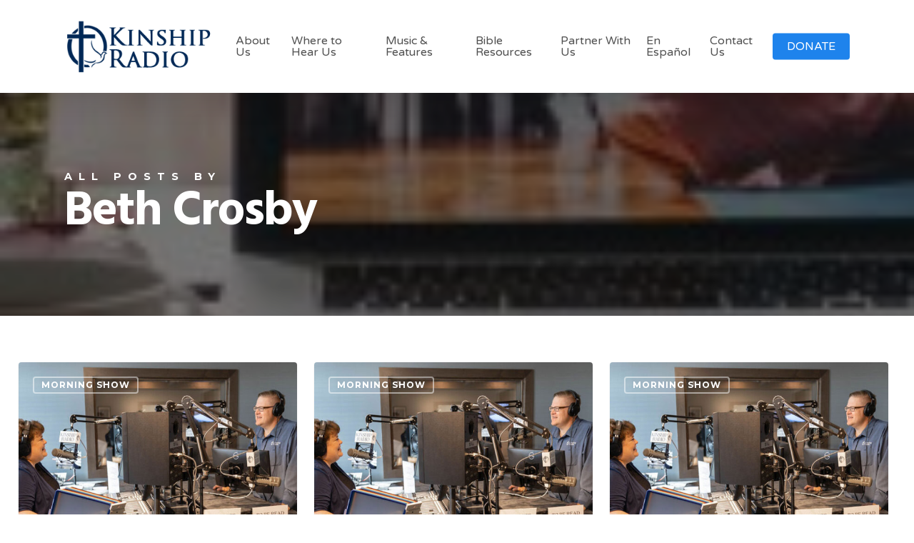

--- FILE ---
content_type: text/html; charset=UTF-8
request_url: https://kinshipradio.org/home/author/bethc/
body_size: 108006
content:
<!doctype html>
<html lang="en-US" itemscope itemtype="https://schema.org/Person" class="no-js">
<head>
	<meta charset="UTF-8">
	<meta name="viewport" content="width=device-width, initial-scale=1, maximum-scale=1, user-scalable=0" /><title>Beth Crosby &#8211; Kinship Radio</title>
<meta name='robots' content='max-image-preview:large' />
<link rel='dns-prefetch' href='//fonts.googleapis.com' />
<link rel="alternate" type="application/rss+xml" title="Kinship Radio &raquo; Feed" href="https://kinshipradio.org/home/feed/" />
<link rel="alternate" type="application/rss+xml" title="Kinship Radio &raquo; Comments Feed" href="https://kinshipradio.org/home/comments/feed/" />
<link rel="alternate" type="text/calendar" title="Kinship Radio &raquo; iCal Feed" href="https://kinshipradio.org/home/events/?ical=1" />
<link rel="alternate" type="application/rss+xml" title="Kinship Radio &raquo; Posts by Beth Crosby Feed" href="https://kinshipradio.org/home/author/bethc/feed/" />
		<!-- This site uses the Google Analytics by MonsterInsights plugin v9.11.1 - Using Analytics tracking - https://www.monsterinsights.com/ -->
							<script src="//www.googletagmanager.com/gtag/js?id=G-W7EQFNYWSF"  data-cfasync="false" data-wpfc-render="false" type="text/javascript" async></script>
			<script data-cfasync="false" data-wpfc-render="false" type="text/javascript">
				var mi_version = '9.11.1';
				var mi_track_user = true;
				var mi_no_track_reason = '';
								var MonsterInsightsDefaultLocations = {"page_location":"https:\/\/kinshipradio.org\/home\/author\/bethc\/"};
								if ( typeof MonsterInsightsPrivacyGuardFilter === 'function' ) {
					var MonsterInsightsLocations = (typeof MonsterInsightsExcludeQuery === 'object') ? MonsterInsightsPrivacyGuardFilter( MonsterInsightsExcludeQuery ) : MonsterInsightsPrivacyGuardFilter( MonsterInsightsDefaultLocations );
				} else {
					var MonsterInsightsLocations = (typeof MonsterInsightsExcludeQuery === 'object') ? MonsterInsightsExcludeQuery : MonsterInsightsDefaultLocations;
				}

								var disableStrs = [
										'ga-disable-G-W7EQFNYWSF',
									];

				/* Function to detect opted out users */
				function __gtagTrackerIsOptedOut() {
					for (var index = 0; index < disableStrs.length; index++) {
						if (document.cookie.indexOf(disableStrs[index] + '=true') > -1) {
							return true;
						}
					}

					return false;
				}

				/* Disable tracking if the opt-out cookie exists. */
				if (__gtagTrackerIsOptedOut()) {
					for (var index = 0; index < disableStrs.length; index++) {
						window[disableStrs[index]] = true;
					}
				}

				/* Opt-out function */
				function __gtagTrackerOptout() {
					for (var index = 0; index < disableStrs.length; index++) {
						document.cookie = disableStrs[index] + '=true; expires=Thu, 31 Dec 2099 23:59:59 UTC; path=/';
						window[disableStrs[index]] = true;
					}
				}

				if ('undefined' === typeof gaOptout) {
					function gaOptout() {
						__gtagTrackerOptout();
					}
				}
								window.dataLayer = window.dataLayer || [];

				window.MonsterInsightsDualTracker = {
					helpers: {},
					trackers: {},
				};
				if (mi_track_user) {
					function __gtagDataLayer() {
						dataLayer.push(arguments);
					}

					function __gtagTracker(type, name, parameters) {
						if (!parameters) {
							parameters = {};
						}

						if (parameters.send_to) {
							__gtagDataLayer.apply(null, arguments);
							return;
						}

						if (type === 'event') {
														parameters.send_to = monsterinsights_frontend.v4_id;
							var hookName = name;
							if (typeof parameters['event_category'] !== 'undefined') {
								hookName = parameters['event_category'] + ':' + name;
							}

							if (typeof MonsterInsightsDualTracker.trackers[hookName] !== 'undefined') {
								MonsterInsightsDualTracker.trackers[hookName](parameters);
							} else {
								__gtagDataLayer('event', name, parameters);
							}
							
						} else {
							__gtagDataLayer.apply(null, arguments);
						}
					}

					__gtagTracker('js', new Date());
					__gtagTracker('set', {
						'developer_id.dZGIzZG': true,
											});
					if ( MonsterInsightsLocations.page_location ) {
						__gtagTracker('set', MonsterInsightsLocations);
					}
										__gtagTracker('config', 'G-W7EQFNYWSF', {"forceSSL":"true","link_attribution":"true"} );
										window.gtag = __gtagTracker;										(function () {
						/* https://developers.google.com/analytics/devguides/collection/analyticsjs/ */
						/* ga and __gaTracker compatibility shim. */
						var noopfn = function () {
							return null;
						};
						var newtracker = function () {
							return new Tracker();
						};
						var Tracker = function () {
							return null;
						};
						var p = Tracker.prototype;
						p.get = noopfn;
						p.set = noopfn;
						p.send = function () {
							var args = Array.prototype.slice.call(arguments);
							args.unshift('send');
							__gaTracker.apply(null, args);
						};
						var __gaTracker = function () {
							var len = arguments.length;
							if (len === 0) {
								return;
							}
							var f = arguments[len - 1];
							if (typeof f !== 'object' || f === null || typeof f.hitCallback !== 'function') {
								if ('send' === arguments[0]) {
									var hitConverted, hitObject = false, action;
									if ('event' === arguments[1]) {
										if ('undefined' !== typeof arguments[3]) {
											hitObject = {
												'eventAction': arguments[3],
												'eventCategory': arguments[2],
												'eventLabel': arguments[4],
												'value': arguments[5] ? arguments[5] : 1,
											}
										}
									}
									if ('pageview' === arguments[1]) {
										if ('undefined' !== typeof arguments[2]) {
											hitObject = {
												'eventAction': 'page_view',
												'page_path': arguments[2],
											}
										}
									}
									if (typeof arguments[2] === 'object') {
										hitObject = arguments[2];
									}
									if (typeof arguments[5] === 'object') {
										Object.assign(hitObject, arguments[5]);
									}
									if ('undefined' !== typeof arguments[1].hitType) {
										hitObject = arguments[1];
										if ('pageview' === hitObject.hitType) {
											hitObject.eventAction = 'page_view';
										}
									}
									if (hitObject) {
										action = 'timing' === arguments[1].hitType ? 'timing_complete' : hitObject.eventAction;
										hitConverted = mapArgs(hitObject);
										__gtagTracker('event', action, hitConverted);
									}
								}
								return;
							}

							function mapArgs(args) {
								var arg, hit = {};
								var gaMap = {
									'eventCategory': 'event_category',
									'eventAction': 'event_action',
									'eventLabel': 'event_label',
									'eventValue': 'event_value',
									'nonInteraction': 'non_interaction',
									'timingCategory': 'event_category',
									'timingVar': 'name',
									'timingValue': 'value',
									'timingLabel': 'event_label',
									'page': 'page_path',
									'location': 'page_location',
									'title': 'page_title',
									'referrer' : 'page_referrer',
								};
								for (arg in args) {
																		if (!(!args.hasOwnProperty(arg) || !gaMap.hasOwnProperty(arg))) {
										hit[gaMap[arg]] = args[arg];
									} else {
										hit[arg] = args[arg];
									}
								}
								return hit;
							}

							try {
								f.hitCallback();
							} catch (ex) {
							}
						};
						__gaTracker.create = newtracker;
						__gaTracker.getByName = newtracker;
						__gaTracker.getAll = function () {
							return [];
						};
						__gaTracker.remove = noopfn;
						__gaTracker.loaded = true;
						window['__gaTracker'] = __gaTracker;
					})();
									} else {
										console.log("");
					(function () {
						function __gtagTracker() {
							return null;
						}

						window['__gtagTracker'] = __gtagTracker;
						window['gtag'] = __gtagTracker;
					})();
									}
			</script>
							<!-- / Google Analytics by MonsterInsights -->
		<script type="text/javascript">
/* <![CDATA[ */
window._wpemojiSettings = {"baseUrl":"https:\/\/s.w.org\/images\/core\/emoji\/15.0.3\/72x72\/","ext":".png","svgUrl":"https:\/\/s.w.org\/images\/core\/emoji\/15.0.3\/svg\/","svgExt":".svg","source":{"concatemoji":"https:\/\/kinshipradio.org\/home\/wp-includes\/js\/wp-emoji-release.min.js"}};
/*! This file is auto-generated */
!function(i,n){var o,s,e;function c(e){try{var t={supportTests:e,timestamp:(new Date).valueOf()};sessionStorage.setItem(o,JSON.stringify(t))}catch(e){}}function p(e,t,n){e.clearRect(0,0,e.canvas.width,e.canvas.height),e.fillText(t,0,0);var t=new Uint32Array(e.getImageData(0,0,e.canvas.width,e.canvas.height).data),r=(e.clearRect(0,0,e.canvas.width,e.canvas.height),e.fillText(n,0,0),new Uint32Array(e.getImageData(0,0,e.canvas.width,e.canvas.height).data));return t.every(function(e,t){return e===r[t]})}function u(e,t,n){switch(t){case"flag":return n(e,"\ud83c\udff3\ufe0f\u200d\u26a7\ufe0f","\ud83c\udff3\ufe0f\u200b\u26a7\ufe0f")?!1:!n(e,"\ud83c\uddfa\ud83c\uddf3","\ud83c\uddfa\u200b\ud83c\uddf3")&&!n(e,"\ud83c\udff4\udb40\udc67\udb40\udc62\udb40\udc65\udb40\udc6e\udb40\udc67\udb40\udc7f","\ud83c\udff4\u200b\udb40\udc67\u200b\udb40\udc62\u200b\udb40\udc65\u200b\udb40\udc6e\u200b\udb40\udc67\u200b\udb40\udc7f");case"emoji":return!n(e,"\ud83d\udc26\u200d\u2b1b","\ud83d\udc26\u200b\u2b1b")}return!1}function f(e,t,n){var r="undefined"!=typeof WorkerGlobalScope&&self instanceof WorkerGlobalScope?new OffscreenCanvas(300,150):i.createElement("canvas"),a=r.getContext("2d",{willReadFrequently:!0}),o=(a.textBaseline="top",a.font="600 32px Arial",{});return e.forEach(function(e){o[e]=t(a,e,n)}),o}function t(e){var t=i.createElement("script");t.src=e,t.defer=!0,i.head.appendChild(t)}"undefined"!=typeof Promise&&(o="wpEmojiSettingsSupports",s=["flag","emoji"],n.supports={everything:!0,everythingExceptFlag:!0},e=new Promise(function(e){i.addEventListener("DOMContentLoaded",e,{once:!0})}),new Promise(function(t){var n=function(){try{var e=JSON.parse(sessionStorage.getItem(o));if("object"==typeof e&&"number"==typeof e.timestamp&&(new Date).valueOf()<e.timestamp+604800&&"object"==typeof e.supportTests)return e.supportTests}catch(e){}return null}();if(!n){if("undefined"!=typeof Worker&&"undefined"!=typeof OffscreenCanvas&&"undefined"!=typeof URL&&URL.createObjectURL&&"undefined"!=typeof Blob)try{var e="postMessage("+f.toString()+"("+[JSON.stringify(s),u.toString(),p.toString()].join(",")+"));",r=new Blob([e],{type:"text/javascript"}),a=new Worker(URL.createObjectURL(r),{name:"wpTestEmojiSupports"});return void(a.onmessage=function(e){c(n=e.data),a.terminate(),t(n)})}catch(e){}c(n=f(s,u,p))}t(n)}).then(function(e){for(var t in e)n.supports[t]=e[t],n.supports.everything=n.supports.everything&&n.supports[t],"flag"!==t&&(n.supports.everythingExceptFlag=n.supports.everythingExceptFlag&&n.supports[t]);n.supports.everythingExceptFlag=n.supports.everythingExceptFlag&&!n.supports.flag,n.DOMReady=!1,n.readyCallback=function(){n.DOMReady=!0}}).then(function(){return e}).then(function(){var e;n.supports.everything||(n.readyCallback(),(e=n.source||{}).concatemoji?t(e.concatemoji):e.wpemoji&&e.twemoji&&(t(e.twemoji),t(e.wpemoji)))}))}((window,document),window._wpemojiSettings);
/* ]]> */
</script>
<link rel='stylesheet' id='PrayerEngineFrontendStyles-css' href='https://kinshipradio.org/home/wp-content/plugins/prayerengine_plugin/css/pe_styles.css' type='text/css' media='all' />
<link rel='stylesheet' id='pt-cv-public-style-css' href='https://kinshipradio.org/home/wp-content/plugins/content-views-query-and-display-post-page/public/assets/css/cv.css?ver=4.1-b-modified-1741740204' type='text/css' media='all' />
<style id='wp-emoji-styles-inline-css' type='text/css'>

	img.wp-smiley, img.emoji {
		display: inline !important;
		border: none !important;
		box-shadow: none !important;
		height: 1em !important;
		width: 1em !important;
		margin: 0 0.07em !important;
		vertical-align: -0.1em !important;
		background: none !important;
		padding: 0 !important;
	}
</style>
<link rel='stylesheet' id='wp-block-library-css' href='https://kinshipradio.org/home/wp-includes/css/dist/block-library/style.min.css' type='text/css' media='all' />
<style id='classic-theme-styles-inline-css' type='text/css'>
/*! This file is auto-generated */
.wp-block-button__link{color:#fff;background-color:#32373c;border-radius:9999px;box-shadow:none;text-decoration:none;padding:calc(.667em + 2px) calc(1.333em + 2px);font-size:1.125em}.wp-block-file__button{background:#32373c;color:#fff;text-decoration:none}
</style>
<style id='global-styles-inline-css' type='text/css'>
body{--wp--preset--color--black: #000000;--wp--preset--color--cyan-bluish-gray: #abb8c3;--wp--preset--color--white: #ffffff;--wp--preset--color--pale-pink: #f78da7;--wp--preset--color--vivid-red: #cf2e2e;--wp--preset--color--luminous-vivid-orange: #ff6900;--wp--preset--color--luminous-vivid-amber: #fcb900;--wp--preset--color--light-green-cyan: #7bdcb5;--wp--preset--color--vivid-green-cyan: #00d084;--wp--preset--color--pale-cyan-blue: #8ed1fc;--wp--preset--color--vivid-cyan-blue: #0693e3;--wp--preset--color--vivid-purple: #9b51e0;--wp--preset--gradient--vivid-cyan-blue-to-vivid-purple: linear-gradient(135deg,rgba(6,147,227,1) 0%,rgb(155,81,224) 100%);--wp--preset--gradient--light-green-cyan-to-vivid-green-cyan: linear-gradient(135deg,rgb(122,220,180) 0%,rgb(0,208,130) 100%);--wp--preset--gradient--luminous-vivid-amber-to-luminous-vivid-orange: linear-gradient(135deg,rgba(252,185,0,1) 0%,rgba(255,105,0,1) 100%);--wp--preset--gradient--luminous-vivid-orange-to-vivid-red: linear-gradient(135deg,rgba(255,105,0,1) 0%,rgb(207,46,46) 100%);--wp--preset--gradient--very-light-gray-to-cyan-bluish-gray: linear-gradient(135deg,rgb(238,238,238) 0%,rgb(169,184,195) 100%);--wp--preset--gradient--cool-to-warm-spectrum: linear-gradient(135deg,rgb(74,234,220) 0%,rgb(151,120,209) 20%,rgb(207,42,186) 40%,rgb(238,44,130) 60%,rgb(251,105,98) 80%,rgb(254,248,76) 100%);--wp--preset--gradient--blush-light-purple: linear-gradient(135deg,rgb(255,206,236) 0%,rgb(152,150,240) 100%);--wp--preset--gradient--blush-bordeaux: linear-gradient(135deg,rgb(254,205,165) 0%,rgb(254,45,45) 50%,rgb(107,0,62) 100%);--wp--preset--gradient--luminous-dusk: linear-gradient(135deg,rgb(255,203,112) 0%,rgb(199,81,192) 50%,rgb(65,88,208) 100%);--wp--preset--gradient--pale-ocean: linear-gradient(135deg,rgb(255,245,203) 0%,rgb(182,227,212) 50%,rgb(51,167,181) 100%);--wp--preset--gradient--electric-grass: linear-gradient(135deg,rgb(202,248,128) 0%,rgb(113,206,126) 100%);--wp--preset--gradient--midnight: linear-gradient(135deg,rgb(2,3,129) 0%,rgb(40,116,252) 100%);--wp--preset--font-size--small: 13px;--wp--preset--font-size--medium: 20px;--wp--preset--font-size--large: 36px;--wp--preset--font-size--x-large: 42px;--wp--preset--spacing--20: 0.44rem;--wp--preset--spacing--30: 0.67rem;--wp--preset--spacing--40: 1rem;--wp--preset--spacing--50: 1.5rem;--wp--preset--spacing--60: 2.25rem;--wp--preset--spacing--70: 3.38rem;--wp--preset--spacing--80: 5.06rem;--wp--preset--shadow--natural: 6px 6px 9px rgba(0, 0, 0, 0.2);--wp--preset--shadow--deep: 12px 12px 50px rgba(0, 0, 0, 0.4);--wp--preset--shadow--sharp: 6px 6px 0px rgba(0, 0, 0, 0.2);--wp--preset--shadow--outlined: 6px 6px 0px -3px rgba(255, 255, 255, 1), 6px 6px rgba(0, 0, 0, 1);--wp--preset--shadow--crisp: 6px 6px 0px rgba(0, 0, 0, 1);}:where(.is-layout-flex){gap: 0.5em;}:where(.is-layout-grid){gap: 0.5em;}body .is-layout-flex{display: flex;}body .is-layout-flex{flex-wrap: wrap;align-items: center;}body .is-layout-flex > *{margin: 0;}body .is-layout-grid{display: grid;}body .is-layout-grid > *{margin: 0;}:where(.wp-block-columns.is-layout-flex){gap: 2em;}:where(.wp-block-columns.is-layout-grid){gap: 2em;}:where(.wp-block-post-template.is-layout-flex){gap: 1.25em;}:where(.wp-block-post-template.is-layout-grid){gap: 1.25em;}.has-black-color{color: var(--wp--preset--color--black) !important;}.has-cyan-bluish-gray-color{color: var(--wp--preset--color--cyan-bluish-gray) !important;}.has-white-color{color: var(--wp--preset--color--white) !important;}.has-pale-pink-color{color: var(--wp--preset--color--pale-pink) !important;}.has-vivid-red-color{color: var(--wp--preset--color--vivid-red) !important;}.has-luminous-vivid-orange-color{color: var(--wp--preset--color--luminous-vivid-orange) !important;}.has-luminous-vivid-amber-color{color: var(--wp--preset--color--luminous-vivid-amber) !important;}.has-light-green-cyan-color{color: var(--wp--preset--color--light-green-cyan) !important;}.has-vivid-green-cyan-color{color: var(--wp--preset--color--vivid-green-cyan) !important;}.has-pale-cyan-blue-color{color: var(--wp--preset--color--pale-cyan-blue) !important;}.has-vivid-cyan-blue-color{color: var(--wp--preset--color--vivid-cyan-blue) !important;}.has-vivid-purple-color{color: var(--wp--preset--color--vivid-purple) !important;}.has-black-background-color{background-color: var(--wp--preset--color--black) !important;}.has-cyan-bluish-gray-background-color{background-color: var(--wp--preset--color--cyan-bluish-gray) !important;}.has-white-background-color{background-color: var(--wp--preset--color--white) !important;}.has-pale-pink-background-color{background-color: var(--wp--preset--color--pale-pink) !important;}.has-vivid-red-background-color{background-color: var(--wp--preset--color--vivid-red) !important;}.has-luminous-vivid-orange-background-color{background-color: var(--wp--preset--color--luminous-vivid-orange) !important;}.has-luminous-vivid-amber-background-color{background-color: var(--wp--preset--color--luminous-vivid-amber) !important;}.has-light-green-cyan-background-color{background-color: var(--wp--preset--color--light-green-cyan) !important;}.has-vivid-green-cyan-background-color{background-color: var(--wp--preset--color--vivid-green-cyan) !important;}.has-pale-cyan-blue-background-color{background-color: var(--wp--preset--color--pale-cyan-blue) !important;}.has-vivid-cyan-blue-background-color{background-color: var(--wp--preset--color--vivid-cyan-blue) !important;}.has-vivid-purple-background-color{background-color: var(--wp--preset--color--vivid-purple) !important;}.has-black-border-color{border-color: var(--wp--preset--color--black) !important;}.has-cyan-bluish-gray-border-color{border-color: var(--wp--preset--color--cyan-bluish-gray) !important;}.has-white-border-color{border-color: var(--wp--preset--color--white) !important;}.has-pale-pink-border-color{border-color: var(--wp--preset--color--pale-pink) !important;}.has-vivid-red-border-color{border-color: var(--wp--preset--color--vivid-red) !important;}.has-luminous-vivid-orange-border-color{border-color: var(--wp--preset--color--luminous-vivid-orange) !important;}.has-luminous-vivid-amber-border-color{border-color: var(--wp--preset--color--luminous-vivid-amber) !important;}.has-light-green-cyan-border-color{border-color: var(--wp--preset--color--light-green-cyan) !important;}.has-vivid-green-cyan-border-color{border-color: var(--wp--preset--color--vivid-green-cyan) !important;}.has-pale-cyan-blue-border-color{border-color: var(--wp--preset--color--pale-cyan-blue) !important;}.has-vivid-cyan-blue-border-color{border-color: var(--wp--preset--color--vivid-cyan-blue) !important;}.has-vivid-purple-border-color{border-color: var(--wp--preset--color--vivid-purple) !important;}.has-vivid-cyan-blue-to-vivid-purple-gradient-background{background: var(--wp--preset--gradient--vivid-cyan-blue-to-vivid-purple) !important;}.has-light-green-cyan-to-vivid-green-cyan-gradient-background{background: var(--wp--preset--gradient--light-green-cyan-to-vivid-green-cyan) !important;}.has-luminous-vivid-amber-to-luminous-vivid-orange-gradient-background{background: var(--wp--preset--gradient--luminous-vivid-amber-to-luminous-vivid-orange) !important;}.has-luminous-vivid-orange-to-vivid-red-gradient-background{background: var(--wp--preset--gradient--luminous-vivid-orange-to-vivid-red) !important;}.has-very-light-gray-to-cyan-bluish-gray-gradient-background{background: var(--wp--preset--gradient--very-light-gray-to-cyan-bluish-gray) !important;}.has-cool-to-warm-spectrum-gradient-background{background: var(--wp--preset--gradient--cool-to-warm-spectrum) !important;}.has-blush-light-purple-gradient-background{background: var(--wp--preset--gradient--blush-light-purple) !important;}.has-blush-bordeaux-gradient-background{background: var(--wp--preset--gradient--blush-bordeaux) !important;}.has-luminous-dusk-gradient-background{background: var(--wp--preset--gradient--luminous-dusk) !important;}.has-pale-ocean-gradient-background{background: var(--wp--preset--gradient--pale-ocean) !important;}.has-electric-grass-gradient-background{background: var(--wp--preset--gradient--electric-grass) !important;}.has-midnight-gradient-background{background: var(--wp--preset--gradient--midnight) !important;}.has-small-font-size{font-size: var(--wp--preset--font-size--small) !important;}.has-medium-font-size{font-size: var(--wp--preset--font-size--medium) !important;}.has-large-font-size{font-size: var(--wp--preset--font-size--large) !important;}.has-x-large-font-size{font-size: var(--wp--preset--font-size--x-large) !important;}
.wp-block-navigation a:where(:not(.wp-element-button)){color: inherit;}
:where(.wp-block-post-template.is-layout-flex){gap: 1.25em;}:where(.wp-block-post-template.is-layout-grid){gap: 1.25em;}
:where(.wp-block-columns.is-layout-flex){gap: 2em;}:where(.wp-block-columns.is-layout-grid){gap: 2em;}
.wp-block-pullquote{font-size: 1.5em;line-height: 1.6;}
</style>
<link rel='stylesheet' id='contact-form-7-css' href='https://kinshipradio.org/home/wp-content/plugins/contact-form-7/includes/css/styles.css?ver=5.9.8-b-modified-1724547441' type='text/css' media='all' />
<link rel='stylesheet' id='salient-social-css' href='https://kinshipradio.org/home/wp-content/plugins/salient-social/css/style.css?ver=1.2.2-b-modified-1667165111' type='text/css' media='all' />
<style id='salient-social-inline-css' type='text/css'>

  .sharing-default-minimal .nectar-love.loved,
  body .nectar-social[data-color-override="override"].fixed > a:before, 
  body .nectar-social[data-color-override="override"].fixed .nectar-social-inner a,
  .sharing-default-minimal .nectar-social[data-color-override="override"] .nectar-social-inner a:hover,
  .nectar-social.vertical[data-color-override="override"] .nectar-social-inner a:hover {
    background-color: #1e83ec;
  }
  .nectar-social.hover .nectar-love.loved,
  .nectar-social.hover > .nectar-love-button a:hover,
  .nectar-social[data-color-override="override"].hover > div a:hover,
  #single-below-header .nectar-social[data-color-override="override"].hover > div a:hover,
  .nectar-social[data-color-override="override"].hover .share-btn:hover,
  .sharing-default-minimal .nectar-social[data-color-override="override"] .nectar-social-inner a {
    border-color: #1e83ec;
  }
  #single-below-header .nectar-social.hover .nectar-love.loved i,
  #single-below-header .nectar-social.hover[data-color-override="override"] a:hover,
  #single-below-header .nectar-social.hover[data-color-override="override"] a:hover i,
  #single-below-header .nectar-social.hover .nectar-love-button a:hover i,
  .nectar-love:hover i,
  .hover .nectar-love:hover .total_loves,
  .nectar-love.loved i,
  .nectar-social.hover .nectar-love.loved .total_loves,
  .nectar-social.hover .share-btn:hover, 
  .nectar-social[data-color-override="override"].hover .nectar-social-inner a:hover,
  .nectar-social[data-color-override="override"].hover > div:hover span,
  .sharing-default-minimal .nectar-social[data-color-override="override"] .nectar-social-inner a:not(:hover) i,
  .sharing-default-minimal .nectar-social[data-color-override="override"] .nectar-social-inner a:not(:hover) {
    color: #1e83ec;
  }
</style>
<link rel='stylesheet' id='ultimeter-css' href='https://kinshipradio.org/home/wp-content/plugins/ultimeter/assets/css/ultimeter-public.css?ver=3.0.7-b-modified-1739651306' type='text/css' media='all' />
<link rel='stylesheet' id='pta-sus-style-css' href='https://kinshipradio.org/home/wp-content/plugins/pta-volunteer-sign-up-sheets/classes/../assets/css/style.min.css' type='text/css' media='all' />
<link rel='stylesheet' id='font-awesome-css' href='https://kinshipradio.org/home/wp-content/themes/salient/css/font-awesome-legacy.min.css?ver=4.7.1-b-modified-1667164070' type='text/css' media='all' />
<link rel='stylesheet' id='salient-grid-system-css' href='https://kinshipradio.org/home/wp-content/themes/salient/css/build/grid-system.css?ver=14.0.7-b-modified-1667164070' type='text/css' media='all' />
<link rel='stylesheet' id='main-styles-css' href='https://kinshipradio.org/home/wp-content/themes/salient/css/build/style.css?ver=14.0.7-b-modified-1667164070' type='text/css' media='all' />
<style id='main-styles-inline-css' type='text/css'>
html:not(.page-trans-loaded) { background-color: #ffffff; }
</style>
<link rel='stylesheet' id='nectar-basic-events-calendar-css' href='https://kinshipradio.org/home/wp-content/themes/salient/css/build/third-party/events-calendar.css?ver=14.0.7-b-modified-1667164070' type='text/css' media='all' />
<link rel='stylesheet' id='nectar_default_font_open_sans-css' href='https://fonts.googleapis.com/css?family=Open+Sans%3A300%2C400%2C600%2C700&#038;subset=latin%2Clatin-ext' type='text/css' media='all' />
<link rel='stylesheet' id='nectar-blog-masonry-core-css' href='https://kinshipradio.org/home/wp-content/themes/salient/css/build/blog/masonry-core.css?ver=14.0.7-b-modified-1667164070' type='text/css' media='all' />
<link rel='stylesheet' id='nectar-blog-masonry-classic-enhanced-css' href='https://kinshipradio.org/home/wp-content/themes/salient/css/build/blog/masonry-classic-enhanced.css?ver=14.0.7-b-modified-1667164070' type='text/css' media='all' />
<link rel='stylesheet' id='responsive-css' href='https://kinshipradio.org/home/wp-content/themes/salient/css/build/responsive.css?ver=14.0.7-b-modified-1667164070' type='text/css' media='all' />
<link rel='stylesheet' id='select2-css' href='https://kinshipradio.org/home/wp-content/themes/salient/css/build/plugins/select2.css?ver=4.0.1-b-modified-1667164070' type='text/css' media='all' />
<link rel='stylesheet' id='skin-ascend-css' href='https://kinshipradio.org/home/wp-content/themes/salient/css/build/ascend.css?ver=14.0.7-b-modified-1667164070' type='text/css' media='all' />
<link rel='stylesheet' id='salient-wp-menu-dynamic-css' href='https://kinshipradio.org/home/wp-content/uploads/salient/menu-dynamic.css?ver=63702-b-modified-1768786796' type='text/css' media='all' />
<link rel='stylesheet' id='dflip-style-css' href='https://kinshipradio.org/home/wp-content/plugins/3d-flipbook-dflip-lite/assets/css/dflip.min.css?ver=2.3.75-b-modified-1752712010' type='text/css' media='all' />
<link rel='stylesheet' id='nectar-widget-posts-css' href='https://kinshipradio.org/home/wp-content/themes/salient/css/build/elements/widget-nectar-posts.css?ver=14.0.7-b-modified-1667164070' type='text/css' media='all' />
<link rel='stylesheet' id='tablepress-default-css' href='https://kinshipradio.org/home/wp-content/plugins/tablepress/css/build/default.css?ver=3.2.5-b-modified-1763322805' type='text/css' media='all' />
<link rel='stylesheet' id='dynamic-css-css' href='https://kinshipradio.org/home/wp-content/themes/salient/css/salient-dynamic-styles.css?ver=71149-b-modified-1741563297' type='text/css' media='all' />
<style id='dynamic-css-inline-css' type='text/css'>
.archive.author .row .col.section-title span,.archive.category .row .col.section-title span,.archive.tag .row .col.section-title span,.archive.date .row .col.section-title span{padding-left:0}body.author #page-header-wrap #page-header-bg,body.category #page-header-wrap #page-header-bg,body.tag #page-header-wrap #page-header-bg,body.date #page-header-wrap #page-header-bg{height:auto;padding-top:8%;padding-bottom:8%;}.archive #page-header-wrap{height:auto;}.archive.category .row .col.section-title p,.archive.tag .row .col.section-title p{margin-top:10px;}body[data-bg-header="true"].category .container-wrap,body[data-bg-header="true"].author .container-wrap,body[data-bg-header="true"].date .container-wrap,body[data-bg-header="true"].blog .container-wrap{padding-top:4.1em!important}body[data-bg-header="true"].archive .container-wrap.meta_overlaid_blog,body[data-bg-header="true"].category .container-wrap.meta_overlaid_blog,body[data-bg-header="true"].author .container-wrap.meta_overlaid_blog,body[data-bg-header="true"].date .container-wrap.meta_overlaid_blog{padding-top:0!important;}body.archive #page-header-bg:not(.fullscreen-header) .span_6{position:relative;-webkit-transform:none;transform:none;top:0;}@media only screen and (min-width:1000px){body #ajax-content-wrap.no-scroll{min-height:calc(100vh - 130px);height:calc(100vh - 130px)!important;}}@media only screen and (min-width:1000px){#page-header-wrap.fullscreen-header,#page-header-wrap.fullscreen-header #page-header-bg,html:not(.nectar-box-roll-loaded) .nectar-box-roll > #page-header-bg.fullscreen-header,.nectar_fullscreen_zoom_recent_projects,#nectar_fullscreen_rows:not(.afterLoaded) > div{height:calc(100vh - 129px);}.wpb_row.vc_row-o-full-height.top-level,.wpb_row.vc_row-o-full-height.top-level > .col.span_12{min-height:calc(100vh - 129px);}html:not(.nectar-box-roll-loaded) .nectar-box-roll > #page-header-bg.fullscreen-header{top:130px;}.nectar-slider-wrap[data-fullscreen="true"]:not(.loaded),.nectar-slider-wrap[data-fullscreen="true"]:not(.loaded) .swiper-container{height:calc(100vh - 128px)!important;}.admin-bar .nectar-slider-wrap[data-fullscreen="true"]:not(.loaded),.admin-bar .nectar-slider-wrap[data-fullscreen="true"]:not(.loaded) .swiper-container{height:calc(100vh - 128px - 32px)!important;}}@media only screen and (max-width:999px){.using-mobile-browser #nectar_fullscreen_rows:not(.afterLoaded):not([data-mobile-disable="on"]) > div{height:calc(100vh - 111px);}.using-mobile-browser .wpb_row.vc_row-o-full-height.top-level,.using-mobile-browser .wpb_row.vc_row-o-full-height.top-level > .col.span_12,[data-permanent-transparent="1"].using-mobile-browser .wpb_row.vc_row-o-full-height.top-level,[data-permanent-transparent="1"].using-mobile-browser .wpb_row.vc_row-o-full-height.top-level > .col.span_12{min-height:calc(100vh - 111px);}html:not(.nectar-box-roll-loaded) .nectar-box-roll > #page-header-bg.fullscreen-header,.nectar_fullscreen_zoom_recent_projects,.nectar-slider-wrap[data-fullscreen="true"]:not(.loaded),.nectar-slider-wrap[data-fullscreen="true"]:not(.loaded) .swiper-container,#nectar_fullscreen_rows:not(.afterLoaded):not([data-mobile-disable="on"]) > div{height:calc(100vh - 58px);}.wpb_row.vc_row-o-full-height.top-level,.wpb_row.vc_row-o-full-height.top-level > .col.span_12{min-height:calc(100vh - 58px);}body[data-transparent-header="false"] #ajax-content-wrap.no-scroll{min-height:calc(100vh - 58px);height:calc(100vh - 58px);}}.screen-reader-text,.nectar-skip-to-content:not(:focus){border:0;clip:rect(1px,1px,1px,1px);clip-path:inset(50%);height:1px;margin:-1px;overflow:hidden;padding:0;position:absolute!important;width:1px;word-wrap:normal!important;}
.grecaptcha-badge { 
    visibility: hidden;
}

#stickyfooter {
  position: fixed!important;
  bottom :0px!important;
  left: 0px!important; 
  width: 100%!important;
  z-index: 9999999999 !important;
  height: 70px;
}

#footer-outer {
    z-index: 1 !important;
}

#nowplaying {
    height: 50px   !important;
    width: 350px    !important;
    display: inline-block    !important;
    padding-top: 0px   !important;
    padding-bottom: 0px   !important;
    margin-top: 0px   !important;
    margin-bottom: 0px   !important;
}
#nowplayingimage {
    height: 60px   !important;
    padding-left: 5px;
    padding-right: 5px;
}
#nowplayingimagediv {
    height: 60px   !important;
    float: left     !important;
}
#nowplayingtextdiv {
    height: 50px   !important;
    line-height: 14px  !important;
}
.rawHTML {
    padding-top: 0px  !important;
    padding-bottom: 0px  !important;
    margin-top: 5px   !important;
    margin-bottom: 0px   !important;
}

#footer-outer #copyright {
    padding: 5px 0 !important;
}



#sidebar.left-sidebar {
    float: left;
    background-color: #e7e7e7;
    padding: 10px;
    border-radius: 8px;
}
.vc_col-sm-10 .nectar-recent-posts-single_featured .inner-wrap, .vc_col-sm-6 .nectar-recent-posts-single_featured .inner-wrap, .vc_col-sm-8 .nectar-recent-posts-single_featured .inner-wrap, .vc_col-sm-9 .nectar-recent-posts-single_featured .inner-wrap {
    text-align: left;
    }
    
.nectar-recent-posts-single_featured h2 {
    margin: 15px 0 15px 0;
}
.row .col img {
    margin-bottom: 0px;
}
.aligncenter {
   margin: 0px auto;
}
.pagination-single-inner {
    display: none;
}
.wpcf7-list-item {
    display: block;
}
</style>
<link rel='stylesheet' id='salient-child-style-css' href='https://kinshipradio.org/home/wp-content/themes/salient-child/style.css?ver=14.0.7-b-modified-1667164115' type='text/css' media='all' />
<link rel='stylesheet' id='redux-google-fonts-salient_redux-css' href='https://fonts.googleapis.com/css?family=Varela+Round%3A400%7CHind%3A700%2C300%7CMontserrat%3A700%7CPlayfair+Display%3A400&#038;subset=latin&#038;ver=1736126852' type='text/css' media='all' />
<!--n2css--><!--n2js--><script type="text/javascript" src="https://kinshipradio.org/home/wp-includes/js/jquery/jquery.min.js?ver=3.7.1" id="jquery-core-js"></script>
<script type="text/javascript" src="https://kinshipradio.org/home/wp-includes/js/jquery/jquery-migrate.min.js?ver=3.4.1" id="jquery-migrate-js"></script>
<script type="text/javascript" id="PrayerEngineFrontendJavascript-js-extra">
/* <![CDATA[ */
var peajax = {"ajaxurl":"https:\/\/kinshipradio.org\/home\/wp-admin\/admin-ajax.php"};
/* ]]> */
</script>
<script type="text/javascript" src="https://kinshipradio.org/home/wp-content/plugins/prayerengine_plugin/js/prayerwall210.js" id="PrayerEngineFrontendJavascript-js"></script>
<script type="text/javascript" src="https://kinshipradio.org/home/wp-content/plugins/google-analytics-for-wordpress/assets/js/frontend-gtag.min.js?ver=9.11.1-b-modified-1768004603" id="monsterinsights-frontend-script-js" async="async" data-wp-strategy="async"></script>
<script data-cfasync="false" data-wpfc-render="false" type="text/javascript" id='monsterinsights-frontend-script-js-extra'>/* <![CDATA[ */
var monsterinsights_frontend = {"js_events_tracking":"true","download_extensions":"doc,pdf,ppt,zip,xls,docx,pptx,xlsx","inbound_paths":"[]","home_url":"https:\/\/kinshipradio.org\/home","hash_tracking":"false","v4_id":"G-W7EQFNYWSF"};/* ]]> */
</script>
<script type="text/javascript" id="anc-6310-ajax-script-js-extra">
/* <![CDATA[ */
var anc_6310_ajax_object = {"ajax_url":"https:\/\/kinshipradio.org\/home\/wp-admin\/admin-ajax.php"};
/* ]]> */
</script>
<script type="text/javascript" src="https://kinshipradio.org/home/wp-content/plugins/animated-number-counters/assets/js/ajaxdata.js" id="anc-6310-ajax-script-js"></script>
<script type="text/javascript" src="https://kinshipradio.org/home/wp-content/plugins/animated-number-counters/assets/js/jquery.counterup.js" id="anc-6310-counterup-js"></script>
<script type="text/javascript" src="https://kinshipradio.org/home/wp-content/plugins/animated-number-counters/assets/js/anc-6310-output.js" id="anc-6310-output-js"></script>
<script type="text/javascript" src="https://kinshipradio.org/home/wp-includes/js/dist/vendor/wp-polyfill-inert.min.js?ver=3.1.2" id="wp-polyfill-inert-js"></script>
<script type="text/javascript" src="https://kinshipradio.org/home/wp-includes/js/dist/vendor/regenerator-runtime.min.js?ver=0.14.0" id="regenerator-runtime-js"></script>
<script type="text/javascript" src="https://kinshipradio.org/home/wp-includes/js/dist/vendor/wp-polyfill.min.js?ver=3.15.0" id="wp-polyfill-js"></script>
<script type="text/javascript" src="https://kinshipradio.org/home/wp-includes/js/dist/hooks.min.js?ver=2810c76e705dd1a53b18" id="wp-hooks-js"></script>
<script type="text/javascript" id="say-what-js-js-extra">
/* <![CDATA[ */
var say_what_data = {"replacements":{"salient-core|Read Article|":"READ MORE"}};
/* ]]> */
</script>
<script type="text/javascript" src="https://kinshipradio.org/home/wp-content/plugins/say-what/assets/build/frontend.js?ver=fd31684c45e4d85aeb4e-b-modified-1736124268" id="say-what-js-js"></script>
<script type="text/javascript" id="wpgmza_data-js-extra">
/* <![CDATA[ */
var wpgmza_google_api_status = {"message":"Enqueued","code":"ENQUEUED"};
/* ]]> */
</script>
<script type="text/javascript" src="https://kinshipradio.org/home/wp-content/plugins/wp-google-maps/wpgmza_data.js" id="wpgmza_data-js"></script>

<!-- OG: 3.3.7 -->
<meta property="og:image" content="https://secure.gravatar.com/avatar/5bf64d36c89bd24f0c3106ef12251333?s=512&amp;d=404&amp;r=g"><meta property="og:type" content="profile"><meta property="og:locale" content="en_US"><meta property="og:site_name" content="Kinship Radio"><meta property="og:url" content="https://kinshipradio.org/home/author/bethc/"><meta property="og:title" content="Beth Crosby &#8211; Kinship Radio">

<meta property="twitter:partner" content="ogwp"><meta property="twitter:title" content="Beth Crosby &#8211; Kinship Radio"><meta property="twitter:url" content="https://kinshipradio.org/home/author/bethc/">
<meta itemprop="image" content="https://secure.gravatar.com/avatar/5bf64d36c89bd24f0c3106ef12251333?s=512&amp;d=404&amp;r=g"><meta itemprop="name" content="Beth Crosby &#8211; Kinship Radio">
<meta property="profile:first_name" content="Beth"><meta property="profile:last_name" content="Crosby"><meta property="profile:username" content="Beth Crosby">
<!-- /OG -->

<link rel="https://api.w.org/" href="https://kinshipradio.org/home/wp-json/" /><link rel="alternate" type="application/json" href="https://kinshipradio.org/home/wp-json/wp/v2/users/11" /><link rel="EditURI" type="application/rsd+xml" title="RSD" href="https://kinshipradio.org/home/xmlrpc.php?rsd" />
<!-- Display fixes for Internet Explorer -->
	<!--[if lte IE 6]>
	<link href="https://kinshipradio.org/home/wp-content/plugins/prayerengine_plugin/css/ie6_fix.css" rel="stylesheet" type="text/css" />
	<![endif]-->
	<!--[if IE 7]>
	<link href="https://kinshipradio.org/home/wp-content/plugins/prayerengine_plugin/css/ie7_fix.css" rel="stylesheet" type="text/css" />
	<![endif]-->
	<!--[if IE 8]>
	<link href="https://kinshipradio.org/home/wp-content/plugins/prayerengine_plugin/css/ie8_fix.css" rel="stylesheet" type="text/css" />
	<![endif]-->
	<!-- end display fixes for Internet Explorer --><meta name="et-api-version" content="v1"><meta name="et-api-origin" content="https://kinshipradio.org/home"><link rel="https://theeventscalendar.com/" href="https://kinshipradio.org/home/wp-json/tribe/tickets/v1/" /><meta name="tec-api-version" content="v1"><meta name="tec-api-origin" content="https://kinshipradio.org/home"><link rel="alternate" href="https://kinshipradio.org/home/wp-json/tribe/events/v1/" /><script type="text/javascript"> var root = document.getElementsByTagName( "html" )[0]; root.setAttribute( "class", "js" ); </script><meta name="generator" content="Powered by WPBakery Page Builder - drag and drop page builder for WordPress."/>
		<style type="text/css" id="wp-custom-css">
			.nectar-recent-posts-single_featured .grav-wrap .text, [data-style=list_featured_first_row] .grav-wrap .text {
    display: none;
}
.pt-cv-title a {
    font-weight: 600;
    border-bottom: none;
     color: black;
    font-family: 'Hind';
}

.pt-cv-wrapper .btn-success {
    color: #fff;
    background-color: #007cba;
    border-color: #007cba;
}

.pt-cv-wrapper .btn-success.active.focus, .pt-cv-wrapper .btn-success.active:focus, .pt-cv-wrapper .btn-success.active:hover, .pt-cv-wrapper .btn-success:active.focus, .pt-cv-wrapper .btn-success:active:focus, .pt-cv-wrapper .btn-success:active:hover, .pt-cv-wrapper .open>.dropdown-toggle.btn-success.focus, .pt-cv-wrapper .open>.dropdown-toggle.btn-success:focus, .pt-cv-wrapper .open>.dropdown-toggle.btn-success:hover {
    color: #fff;
    background-color: #007cba;
    border-color: #007cba;
}		</style>
		<noscript><style> .wpb_animate_when_almost_visible { opacity: 1; }</style></noscript></head><body class="archive author author-bethc author-11 has-dashicons tribe-no-js tec-no-tickets-on-recurring tec-no-rsvp-on-recurring nectar-auto-lightbox ascend wpb-js-composer js-comp-ver-6.7.1 vc_responsive tribe-theme-salient" data-footer-reveal="false" data-footer-reveal-shadow="none" data-header-format="default" data-body-border="off" data-boxed-style="" data-header-breakpoint="1000" data-dropdown-style="minimal" data-cae="easeOutQuart" data-cad="1000" data-megamenu-width="contained" data-aie="zoom-out" data-ls="magnific" data-apte="center_mask_reveal" data-hhun="1" data-fancy-form-rcs="1" data-form-style="minimal" data-form-submit="regular" data-is="minimal" data-button-style="slightly_rounded_shadow" data-user-account-button="false" data-flex-cols="true" data-col-gap="default" data-header-inherit-rc="false" data-header-search="false" data-animated-anchors="true" data-ajax-transitions="true" data-full-width-header="false" data-slide-out-widget-area="true" data-slide-out-widget-area-style="slide-out-from-right" data-user-set-ocm="off" data-loading-animation="none" data-bg-header="true" data-responsive="1" data-ext-responsive="true" data-ext-padding="90" data-header-resize="0" data-header-color="custom" data-transparent-header="false" data-cart="false" data-remove-m-parallax="" data-remove-m-video-bgs="" data-m-animate="0" data-force-header-trans-color="light" data-smooth-scrolling="0" data-permanent-transparent="false" >
	
	<script type="text/javascript">
	 (function(window, document) {

		 if(navigator.userAgent.match(/(Android|iPod|iPhone|iPad|BlackBerry|IEMobile|Opera Mini)/)) {
			 document.body.className += " using-mobile-browser mobile ";
		 }

		 if( !("ontouchstart" in window) ) {

			 var body = document.querySelector("body");
			 var winW = window.innerWidth;
			 var bodyW = body.clientWidth;

			 if (winW > bodyW + 4) {
				 body.setAttribute("style", "--scroll-bar-w: " + (winW - bodyW - 4) + "px");
			 } else {
				 body.setAttribute("style", "--scroll-bar-w: 0px");
			 }
		 }

	 })(window, document);
   </script><a href="#ajax-content-wrap" class="nectar-skip-to-content">Skip to main content</a><div id="ajax-loading-screen" data-disable-mobile="1" data-disable-fade-on-click="0" data-effect="center_mask_reveal" data-method="standard"><span class="mask-top"></span><span class="mask-right"></span><span class="mask-bottom"></span><span class="mask-left"></span></div>	
	<div id="header-space"  data-header-mobile-fixed='1'></div> 
	
		<div id="header-outer" data-has-menu="true" data-has-buttons="no" data-header-button_style="default" data-using-pr-menu="false" data-mobile-fixed="1" data-ptnm="false" data-lhe="animated_underline" data-user-set-bg="#ffffff" data-format="default" data-permanent-transparent="false" data-megamenu-rt="0" data-remove-fixed="0" data-header-resize="0" data-cart="false" data-transparency-option="0" data-box-shadow="large" data-shrink-num="6" data-using-secondary="0" data-using-logo="1" data-logo-height="74" data-m-logo-height="35" data-padding="28" data-full-width="false" data-condense="false" >
		
<header id="top">
	<div class="container">
		<div class="row">
			<div class="col span_3">
								<a id="logo" href="https://kinshipradio.org/home" data-supplied-ml-starting-dark="false" data-supplied-ml-starting="false" data-supplied-ml="false" >
					<img class="stnd skip-lazy default-logo dark-version" width="258" height="92" alt="Kinship Radio" src="https://kinshipradio.org/home/wp-content/uploads/2022/11/kinship-logo-blue.png" srcset="https://kinshipradio.org/home/wp-content/uploads/2022/11/kinship-logo-blue.png 1x, https://kinshipradio.org/home/wp-content/uploads/2022/11/kinship-logo-blue.png 2x" />				</a>
							</div><!--/span_3-->

			<div class="col span_9 col_last">
									<div class="nectar-mobile-only mobile-header"><div class="inner"></div></div>
													<div class="slide-out-widget-area-toggle mobile-icon slide-out-from-right" data-custom-color="false" data-icon-animation="simple-transform">
						<div> <a href="#sidewidgetarea" aria-label="Navigation Menu" aria-expanded="false" class="closed">
							<span class="screen-reader-text">Menu</span><span aria-hidden="true"> <i class="lines-button x2"> <i class="lines"></i> </i> </span>
						</a></div>
					</div>
				
									<nav>
													<ul class="sf-menu">
								<li id="menu-item-445" class="menu-item menu-item-type-custom menu-item-object-custom menu-item-has-children nectar-regular-menu-item menu-item-445"><a href="#"><span class="menu-title-text">About Us</span></a>
<ul class="sub-menu">
	<li id="menu-item-44210" class="menu-item menu-item-type-post_type menu-item-object-page nectar-regular-menu-item menu-item-44210"><a href="https://kinshipradio.org/home/mission-and-vision/"><span class="menu-title-text">Mission and Vision</span></a></li>
	<li id="menu-item-87233" class="menu-item menu-item-type-post_type menu-item-object-page nectar-regular-menu-item menu-item-87233"><a href="https://kinshipradio.org/home/statement-of-faith/"><span class="menu-title-text">Statement of Faith</span></a></li>
	<li id="menu-item-44376" class="menu-item menu-item-type-post_type menu-item-object-page nectar-regular-menu-item menu-item-44376"><a href="https://kinshipradio.org/home/our-history/"><span class="menu-title-text">Our History</span></a></li>
	<li id="menu-item-439" class="menu-item menu-item-type-post_type menu-item-object-page nectar-regular-menu-item menu-item-439"><a href="https://kinshipradio.org/home/staff-photos-and-bios/"><span class="menu-title-text">Staff Photos &#038; Bios</span></a></li>
	<li id="menu-item-438" class="menu-item menu-item-type-post_type menu-item-object-page nectar-regular-menu-item menu-item-438"><a href="https://kinshipradio.org/home/meet-the-board/"><span class="menu-title-text">Meet the Board</span></a></li>
	<li id="menu-item-37013" class="menu-item menu-item-type-post_type menu-item-object-page nectar-regular-menu-item menu-item-37013"><a href="https://kinshipradio.org/home/contest-rules/"><span class="menu-title-text">Contest Rules</span></a></li>
</ul>
</li>
<li id="menu-item-1919" class="menu-item menu-item-type-custom menu-item-object-custom menu-item-has-children nectar-regular-menu-item menu-item-1919"><a href="#"><span class="menu-title-text">Where to Hear Us</span></a>
<ul class="sub-menu">
	<li id="menu-item-1918" class="menu-item menu-item-type-post_type menu-item-object-page nectar-regular-menu-item menu-item-1918"><a href="https://kinshipradio.org/home/where-to-hear-us/"><span class="menu-title-text">Station Locations</span></a></li>
	<li id="menu-item-440" class="menu-item menu-item-type-post_type menu-item-object-page nectar-regular-menu-item menu-item-440"><a href="https://kinshipradio.org/home/coverage-area/"><span class="menu-title-text">Coverage Area</span></a></li>
</ul>
</li>
<li id="menu-item-446" class="menu-item menu-item-type-custom menu-item-object-custom menu-item-has-children nectar-regular-menu-item menu-item-446"><a href="#"><span class="menu-title-text">Music &#038; Features</span></a>
<ul class="sub-menu">
	<li id="menu-item-435" class="menu-item menu-item-type-post_type menu-item-object-page nectar-regular-menu-item menu-item-435"><a href="https://kinshipradio.org/home/program-schedule/"><span class="menu-title-text">Program Schedule</span></a></li>
	<li id="menu-item-434" class="menu-item menu-item-type-post_type menu-item-object-page nectar-regular-menu-item menu-item-434"><a href="https://kinshipradio.org/home/current-music-chart/"><span class="menu-title-text">Current Music Chart</span></a></li>
	<li id="menu-item-45496" class="menu-item menu-item-type-post_type menu-item-object-page nectar-regular-menu-item menu-item-45496"><a href="https://kinshipradio.org/home/morning-show/"><span class="menu-title-text">Morning Show</span></a></li>
	<li id="menu-item-2450" class="menu-item menu-item-type-custom menu-item-object-custom nectar-regular-menu-item menu-item-2450"><a href="https://kinshipradio.org/home/events/"><span class="menu-title-text">Community Calendar</span></a></li>
	<li id="menu-item-46073" class="menu-item menu-item-type-post_type menu-item-object-page nectar-regular-menu-item menu-item-46073"><a href="https://kinshipradio.org/home/kinship-radio-archives/"><span class="menu-title-text">Kinship Archives</span></a></li>
	<li id="menu-item-1792" class="menu-item menu-item-type-post_type menu-item-object-page nectar-regular-menu-item menu-item-1792"><a href="https://kinshipradio.org/home/kinship-blog/"><span class="menu-title-text">Kinship Blog</span></a></li>
</ul>
</li>
<li id="menu-item-1755" class="menu-item menu-item-type-custom menu-item-object-custom nectar-regular-menu-item menu-item-1755"><a target="_blank" rel="noopener" href="https://biblehub.com/"><span class="menu-title-text">Bible Resources</span></a></li>
<li id="menu-item-447" class="menu-item menu-item-type-custom menu-item-object-custom menu-item-has-children nectar-regular-menu-item menu-item-447"><a href="#"><span class="menu-title-text">Partner With Us</span></a>
<ul class="sub-menu">
	<li id="menu-item-57402" class="menu-item menu-item-type-custom menu-item-object-custom nectar-regular-menu-item menu-item-57402"><a href="https://kinshipradio.org/home/kinship-radio-day-sponsorship/"><span class="menu-title-text">Donate</span></a></li>
	<li id="menu-item-431" class="menu-item menu-item-type-post_type menu-item-object-page nectar-regular-menu-item menu-item-431"><a href="https://kinshipradio.org/home/estate-planning/"><span class="menu-title-text">Estate Planning</span></a></li>
</ul>
</li>
<li id="menu-item-64928" class="menu-item menu-item-type-custom menu-item-object-custom menu-item-has-children nectar-regular-menu-item menu-item-64928"><a href="#"><span class="menu-title-text">En Español</span></a>
<ul class="sub-menu">
	<li id="menu-item-64698" class="menu-item menu-item-type-custom menu-item-object-custom nectar-regular-menu-item menu-item-64698"><a><span class="menu-title-text">Escuchar en Vivo &#8211; Listen Live</span></a></li>
	<li id="menu-item-64929" class="menu-item menu-item-type-post_type menu-item-object-page nectar-regular-menu-item menu-item-64929"><a href="https://kinshipradio.org/home/mission-and-vision-es/"><span class="menu-title-text">Misión y Visión &#8211; Mission</span></a></li>
	<li id="menu-item-64933" class="menu-item menu-item-type-post_type menu-item-object-page nectar-regular-menu-item menu-item-64933"><a href="https://kinshipradio.org/home/staff-photos-and-bios-es/"><span class="menu-title-text">Personal y Biografías &#8211; Staff Bios</span></a></li>
	<li id="menu-item-64930" class="menu-item menu-item-type-post_type menu-item-object-page nectar-regular-menu-item menu-item-64930"><a href="https://kinshipradio.org/home/program-schedule-es/"><span class="menu-title-text">Horario del Programa &#8211; Schedule</span></a></li>
	<li id="menu-item-64931" class="menu-item menu-item-type-post_type menu-item-object-page nectar-regular-menu-item menu-item-64931"><a href="https://kinshipradio.org/home/current-music-chart-es/"><span class="menu-title-text">Lista de música actual &#8211; Music</span></a></li>
	<li id="menu-item-64932" class="menu-item menu-item-type-custom menu-item-object-custom nectar-regular-menu-item menu-item-64932"><a target="_blank" rel="noopener" href="https://bibliaparalela.com/"><span class="menu-title-text">Centro de la Biblia &#8211; Bible Hub</span></a></li>
	<li id="menu-item-70054" class="menu-item menu-item-type-custom menu-item-object-custom menu-item-has-children nectar-regular-menu-item menu-item-70054"><a href="#"><span class="menu-title-text">Recursos</span><span class="sf-sub-indicator"><i class="fa fa-angle-right icon-in-menu" aria-hidden="true"></i></span></a>
	<ul class="sub-menu">
		<li id="menu-item-70058" class="menu-item menu-item-type-custom menu-item-object-custom nectar-regular-menu-item menu-item-70058"><a target="_blank" rel="noopener" href="https://kinshipradio.org/home/wp-content/uploads/2025/03/DERRIBANDFORTALEZAS.pdf"><span class="menu-title-text">Derriband Fortalezas</span></a></li>
		<li id="menu-item-70059" class="menu-item menu-item-type-custom menu-item-object-custom nectar-regular-menu-item menu-item-70059"><a target="_blank" rel="noopener" href="https://kinshipradio.org/home/wp-content/uploads/2025/03/DerribandoFortalezaspart1.mp3"><span class="menu-title-text">Derribando Fortalezas Parte 1</span></a></li>
		<li id="menu-item-70060" class="menu-item menu-item-type-custom menu-item-object-custom nectar-regular-menu-item menu-item-70060"><a target="_blank" rel="noopener" href="https://kinshipradio.org/home/wp-content/uploads/2025/03/DerribandoFortalezaspart2.mp3"><span class="menu-title-text">Derribando Fortalezas Parte 2</span></a></li>
	</ul>
</li>
</ul>
</li>
<li id="menu-item-1814" class="menu-item menu-item-type-custom menu-item-object-custom menu-item-has-children nectar-regular-menu-item menu-item-1814"><a href="#"><span class="menu-title-text">Contact Us</span></a>
<ul class="sub-menu">
	<li id="menu-item-437" class="menu-item menu-item-type-post_type menu-item-object-page nectar-regular-menu-item menu-item-437"><a href="https://kinshipradio.org/home/send-an-email/"><span class="menu-title-text">Send an Email</span></a></li>
	<li id="menu-item-3932" class="menu-item menu-item-type-post_type menu-item-object-page nectar-regular-menu-item menu-item-3932"><a href="https://kinshipradio.org/home/send-us-a-letter/"><span class="menu-title-text">Station Phone Numbers and Addresses</span></a></li>
</ul>
</li>
<li id="menu-item-44190" class="menu-item menu-item-type-custom menu-item-object-custom button_solid_color menu-item-44190"><a target="_blank" rel="noopener" href="https://kinshipradio.org/home/giving/"><span class="menu-title-text">DONATE</span></a></li>
							</ul>
													<ul class="buttons sf-menu" data-user-set-ocm="off">

								
							</ul>
						
					</nav>

					
				</div><!--/span_9-->

				
			</div><!--/row-->
					</div><!--/container-->
	</header>		
	</div>
	
<div id="search-outer" class="nectar">
	<div id="search">
		<div class="container">
			 <div id="search-box">
				 <div class="inner-wrap">
					 <div class="col span_12">
						  <form role="search" action="https://kinshipradio.org/home/" method="GET">
															<input type="text" name="s" id="s" value="Start Typing..." aria-label="Search" data-placeholder="Start Typing..." />
							
						
												</form>
					</div><!--/span_12-->
				</div><!--/inner-wrap-->
			 </div><!--/search-box-->
			 <div id="close"><a href="#"><span class="screen-reader-text">Close Search</span>
				<span class="icon-salient-x" aria-hidden="true"></span>				 </a></div>
		 </div><!--/container-->
	</div><!--/search-->
</div><!--/search-outer-->
	<div id="ajax-content-wrap">


		<div id="page-header-wrap" data-midnight="light">
			<div id="page-header-bg" data-animate-in-effect="zoom-out" id="page-header-bg" data-text-effect="" data-bg-pos="center" data-alignment="left" data-alignment-v="middle" data-parallax="0" data-height="400">
				<div class="page-header-bg-image" style="background-image: url(http://themenectar.com/demo/salient-corporate/wp-content/uploads/2015/12/blog-header-1-150x150.jpg);"></div>
				<div class="container">
					<div class="row">
						<div class="col span_6">
							<div class="inner-wrap">
								<span class="subheader">All Posts By</span>
								<h1>Beth Crosby</h1>
															</div>
						</div>
					</div>
				</div>
			</div>
		</div>
	
<div class="container-wrap">
		
	<div class="container main-content">
		
    
		<div class="row">
			
			<div class="full-width-content blog-fullwidth-wrap"><div class="post-area col  span_12 col_last masonry classic_enhanced " data-ams="8px" data-remove-post-date="0" data-remove-post-author="0" data-remove-post-comment-number="0" data-remove-post-nectar-love="0"> <div class="posts-container"  data-load-animation="fade_in_from_bottom">
<article id="post-86380" class="regular masonry-blog-item post-86380 post type-post status-publish format-standard has-post-thumbnail category-morning-show">  
    
  <div class="inner-wrap animated">
    
    <div class="post-content">
      
      <a href="https://kinshipradio.org/home/morning-show-archive-thursday-november-27th-2025/" class="img-link"><span class="post-featured-img"><img width="600" height="403" src="https://kinshipradio.org/home/wp-content/uploads/2022/12/BethRyanCropped-600x403.jpg" class="attachment-portfolio-thumb size-portfolio-thumb skip-lazy wp-post-image" alt="" title="" sizes="(min-width: 1600px) 20vw, (min-width: 1300px) 25vw, (min-width: 1000px) 33.3vw, (min-width: 690px) 50vw, 100vw" decoding="async" fetchpriority="high" srcset="https://kinshipradio.org/home/wp-content/uploads/2022/12/BethRyanCropped-600x403.jpg 600w, https://kinshipradio.org/home/wp-content/uploads/2022/12/BethRyanCropped-400x269.jpg 400w" /></span></a>      
      <div class="content-inner">
        
        <a class="entire-meta-link" href="https://kinshipradio.org/home/morning-show-archive-thursday-november-27th-2025/" aria-label="Morning Show Archive &#8211; Thursday, November 27th, 2025"></a>
        
        <span class="meta-category"><a class="morning-show" href="https://kinshipradio.org/home/category/morning-show/">Morning Show</a></span>        
        <div class="article-content-wrap">
          
          <div class="post-header">
            <span>11/28/2025</span>            <h3 class="title"><a href="https://kinshipradio.org/home/morning-show-archive-thursday-november-27th-2025/"> Morning Show Archive &#8211; Thursday, November 27th, 2025</a></h3>
          </div>
          
          <div class="excerpt">What Day Is It? Burning Question: No Burning Question today - Happy Thanksgiving! Morning Devotional:&hellip;</div>
        </div><!--article-content-wrap-->
        
      </div><!--/content-inner-->
      
      
<div class="post-meta ">
  
  <span class="meta-author"> <a href="https://kinshipradio.org/home/author/bethc/"> <i class="icon-default-style icon-salient-m-user"></i> Beth Crosby</a> </span> 
  
      <span class="meta-comment-count">  <a href="https://kinshipradio.org/home/morning-show-archive-thursday-november-27th-2025/#respond">
      <i class="icon-default-style steadysets-icon-chat-3"></i> 0</a>
    </span>
    
  <div class="nectar-love-wrap">
    <a href="#" class="nectar-love" id="nectar-love-86380" title="Love this"> <i class="icon-salient-heart-2"></i><span class="love-text">Love</span><span class="total_loves"><span class="nectar-love-count">0</span></span></a>  </div>
    
</div><!--/post-meta-->        
    </div><!--/post-content-->
      
  </div><!--/inner-wrap-->
    
  </article>
<article id="post-86370" class="regular masonry-blog-item post-86370 post type-post status-publish format-standard has-post-thumbnail category-morning-show">  
    
  <div class="inner-wrap animated">
    
    <div class="post-content">
      
      <a href="https://kinshipradio.org/home/morning-show-archive-wednesday-november-26th-2025/" class="img-link"><span class="post-featured-img"><img width="600" height="403" src="https://kinshipradio.org/home/wp-content/uploads/2022/12/BethRyanCropped-600x403.jpg" class="attachment-portfolio-thumb size-portfolio-thumb skip-lazy wp-post-image" alt="" title="" sizes="(min-width: 1600px) 20vw, (min-width: 1300px) 25vw, (min-width: 1000px) 33.3vw, (min-width: 690px) 50vw, 100vw" decoding="async" srcset="https://kinshipradio.org/home/wp-content/uploads/2022/12/BethRyanCropped-600x403.jpg 600w, https://kinshipradio.org/home/wp-content/uploads/2022/12/BethRyanCropped-400x269.jpg 400w" /></span></a>      
      <div class="content-inner">
        
        <a class="entire-meta-link" href="https://kinshipradio.org/home/morning-show-archive-wednesday-november-26th-2025/" aria-label="Morning Show Archive &#8211; Wednesday, November 26th, 2025"></a>
        
        <span class="meta-category"><a class="morning-show" href="https://kinshipradio.org/home/category/morning-show/">Morning Show</a></span>        
        <div class="article-content-wrap">
          
          <div class="post-header">
            <span>11/27/2025</span>            <h3 class="title"><a href="https://kinshipradio.org/home/morning-show-archive-wednesday-november-26th-2025/"> Morning Show Archive &#8211; Wednesday, November 26th, 2025</a></h3>
          </div>
          
          <div class="excerpt">What Day is it? Burning Question: What are you thankful for right now? Morning Devotional:&hellip;</div>
        </div><!--article-content-wrap-->
        
      </div><!--/content-inner-->
      
      
<div class="post-meta ">
  
  <span class="meta-author"> <a href="https://kinshipradio.org/home/author/bethc/"> <i class="icon-default-style icon-salient-m-user"></i> Beth Crosby</a> </span> 
  
      <span class="meta-comment-count">  <a href="https://kinshipradio.org/home/morning-show-archive-wednesday-november-26th-2025/#respond">
      <i class="icon-default-style steadysets-icon-chat-3"></i> 0</a>
    </span>
    
  <div class="nectar-love-wrap">
    <a href="#" class="nectar-love" id="nectar-love-86370" title="Love this"> <i class="icon-salient-heart-2"></i><span class="love-text">Love</span><span class="total_loves"><span class="nectar-love-count">0</span></span></a>  </div>
    
</div><!--/post-meta-->        
    </div><!--/post-content-->
      
  </div><!--/inner-wrap-->
    
  </article>
<article id="post-86345" class="regular masonry-blog-item post-86345 post type-post status-publish format-standard has-post-thumbnail category-morning-show">  
    
  <div class="inner-wrap animated">
    
    <div class="post-content">
      
      <a href="https://kinshipradio.org/home/morning-show-archive-tuesday-november-25th-2025/" class="img-link"><span class="post-featured-img"><img width="600" height="403" src="https://kinshipradio.org/home/wp-content/uploads/2022/12/BethRyanCropped-600x403.jpg" class="attachment-portfolio-thumb size-portfolio-thumb skip-lazy wp-post-image" alt="" title="" sizes="(min-width: 1600px) 20vw, (min-width: 1300px) 25vw, (min-width: 1000px) 33.3vw, (min-width: 690px) 50vw, 100vw" decoding="async" srcset="https://kinshipradio.org/home/wp-content/uploads/2022/12/BethRyanCropped-600x403.jpg 600w, https://kinshipradio.org/home/wp-content/uploads/2022/12/BethRyanCropped-400x269.jpg 400w" /></span></a>      
      <div class="content-inner">
        
        <a class="entire-meta-link" href="https://kinshipradio.org/home/morning-show-archive-tuesday-november-25th-2025/" aria-label="Morning Show Archive &#8211; Tuesday, November 25th, 2025"></a>
        
        <span class="meta-category"><a class="morning-show" href="https://kinshipradio.org/home/category/morning-show/">Morning Show</a></span>        
        <div class="article-content-wrap">
          
          <div class="post-header">
            <span>11/26/2025</span>            <h3 class="title"><a href="https://kinshipradio.org/home/morning-show-archive-tuesday-november-25th-2025/"> Morning Show Archive &#8211; Tuesday, November 25th, 2025</a></h3>
          </div>
          
          <div class="excerpt">What Day is it? Burning Question: What is your most memorable holiday travel experience? Morning&hellip;</div>
        </div><!--article-content-wrap-->
        
      </div><!--/content-inner-->
      
      
<div class="post-meta ">
  
  <span class="meta-author"> <a href="https://kinshipradio.org/home/author/bethc/"> <i class="icon-default-style icon-salient-m-user"></i> Beth Crosby</a> </span> 
  
      <span class="meta-comment-count">  <a href="https://kinshipradio.org/home/morning-show-archive-tuesday-november-25th-2025/#respond">
      <i class="icon-default-style steadysets-icon-chat-3"></i> 0</a>
    </span>
    
  <div class="nectar-love-wrap">
    <a href="#" class="nectar-love" id="nectar-love-86345" title="Love this"> <i class="icon-salient-heart-2"></i><span class="love-text">Love</span><span class="total_loves"><span class="nectar-love-count">0</span></span></a>  </div>
    
</div><!--/post-meta-->        
    </div><!--/post-content-->
      
  </div><!--/inner-wrap-->
    
  </article>
<article id="post-84328" class="regular masonry-blog-item post-84328 post type-post status-publish format-standard has-post-thumbnail category-morning-show">  
    
  <div class="inner-wrap animated">
    
    <div class="post-content">
      
      <a href="https://kinshipradio.org/home/morning-show-archive-tuesday-september-10th-2025/" class="img-link"><span class="post-featured-img"><img width="600" height="403" src="https://kinshipradio.org/home/wp-content/uploads/2022/12/BethRyanCropped-600x403.jpg" class="attachment-portfolio-thumb size-portfolio-thumb skip-lazy wp-post-image" alt="" title="" sizes="(min-width: 1600px) 20vw, (min-width: 1300px) 25vw, (min-width: 1000px) 33.3vw, (min-width: 690px) 50vw, 100vw" decoding="async" loading="lazy" srcset="https://kinshipradio.org/home/wp-content/uploads/2022/12/BethRyanCropped-600x403.jpg 600w, https://kinshipradio.org/home/wp-content/uploads/2022/12/BethRyanCropped-400x269.jpg 400w" /></span></a>      
      <div class="content-inner">
        
        <a class="entire-meta-link" href="https://kinshipradio.org/home/morning-show-archive-tuesday-september-10th-2025/" aria-label="Morning Show Archive &#8211; Tuesday, September 9th, 2025"></a>
        
        <span class="meta-category"><a class="morning-show" href="https://kinshipradio.org/home/category/morning-show/">Morning Show</a></span>        
        <div class="article-content-wrap">
          
          <div class="post-header">
            <span>09/10/2025</span>            <h3 class="title"><a href="https://kinshipradio.org/home/morning-show-archive-tuesday-september-10th-2025/"> Morning Show Archive &#8211; Tuesday, September 9th, 2025</a></h3>
          </div>
          
          <div class="excerpt">What Day is it? Burning Question: If you could start a charity or ministry, what&hellip;</div>
        </div><!--article-content-wrap-->
        
      </div><!--/content-inner-->
      
      
<div class="post-meta ">
  
  <span class="meta-author"> <a href="https://kinshipradio.org/home/author/bethc/"> <i class="icon-default-style icon-salient-m-user"></i> Beth Crosby</a> </span> 
  
      <span class="meta-comment-count">  <a href="https://kinshipradio.org/home/morning-show-archive-tuesday-september-10th-2025/#respond">
      <i class="icon-default-style steadysets-icon-chat-3"></i> 0</a>
    </span>
    
  <div class="nectar-love-wrap">
    <a href="#" class="nectar-love" id="nectar-love-84328" title="Love this"> <i class="icon-salient-heart-2"></i><span class="love-text">Love</span><span class="total_loves"><span class="nectar-love-count">0</span></span></a>  </div>
    
</div><!--/post-meta-->        
    </div><!--/post-content-->
      
  </div><!--/inner-wrap-->
    
  </article>
<article id="post-84270" class="regular masonry-blog-item post-84270 post type-post status-publish format-standard has-post-thumbnail category-morning-show">  
    
  <div class="inner-wrap animated">
    
    <div class="post-content">
      
      <a href="https://kinshipradio.org/home/morning-show-archive-monday-september-8th-2025/" class="img-link"><span class="post-featured-img"><img width="600" height="403" src="https://kinshipradio.org/home/wp-content/uploads/2022/12/BethRyanCropped-600x403.jpg" class="attachment-portfolio-thumb size-portfolio-thumb skip-lazy wp-post-image" alt="" title="" sizes="(min-width: 1600px) 20vw, (min-width: 1300px) 25vw, (min-width: 1000px) 33.3vw, (min-width: 690px) 50vw, 100vw" decoding="async" loading="lazy" srcset="https://kinshipradio.org/home/wp-content/uploads/2022/12/BethRyanCropped-600x403.jpg 600w, https://kinshipradio.org/home/wp-content/uploads/2022/12/BethRyanCropped-400x269.jpg 400w" /></span></a>      
      <div class="content-inner">
        
        <a class="entire-meta-link" href="https://kinshipradio.org/home/morning-show-archive-monday-september-8th-2025/" aria-label="Morning Show Archive &#8211; Monday, September 8th, 2025"></a>
        
        <span class="meta-category"><a class="morning-show" href="https://kinshipradio.org/home/category/morning-show/">Morning Show</a></span>        
        <div class="article-content-wrap">
          
          <div class="post-header">
            <span>09/09/2025</span>            <h3 class="title"><a href="https://kinshipradio.org/home/morning-show-archive-monday-september-8th-2025/"> Morning Show Archive &#8211; Monday, September 8th, 2025</a></h3>
          </div>
          
          <div class="excerpt">What Day is it? Burning Question: It’s National Boss/Employee Exchange Day!   What is one&hellip;</div>
        </div><!--article-content-wrap-->
        
      </div><!--/content-inner-->
      
      
<div class="post-meta ">
  
  <span class="meta-author"> <a href="https://kinshipradio.org/home/author/bethc/"> <i class="icon-default-style icon-salient-m-user"></i> Beth Crosby</a> </span> 
  
      <span class="meta-comment-count">  <a href="https://kinshipradio.org/home/morning-show-archive-monday-september-8th-2025/#respond">
      <i class="icon-default-style steadysets-icon-chat-3"></i> 0</a>
    </span>
    
  <div class="nectar-love-wrap">
    <a href="#" class="nectar-love" id="nectar-love-84270" title="Love this"> <i class="icon-salient-heart-2"></i><span class="love-text">Love</span><span class="total_loves"><span class="nectar-love-count">0</span></span></a>  </div>
    
</div><!--/post-meta-->        
    </div><!--/post-content-->
      
  </div><!--/inner-wrap-->
    
  </article>
<article id="post-83918" class="regular masonry-blog-item post-83918 post type-post status-publish format-standard has-post-thumbnail category-morning-show">  
    
  <div class="inner-wrap animated">
    
    <div class="post-content">
      
      <a href="https://kinshipradio.org/home/morning-show-archive-monday-september-1st-2025/" class="img-link"><span class="post-featured-img"><img width="600" height="403" src="https://kinshipradio.org/home/wp-content/uploads/2022/12/BethRyanCropped-600x403.jpg" class="attachment-portfolio-thumb size-portfolio-thumb skip-lazy wp-post-image" alt="" title="" sizes="(min-width: 1600px) 20vw, (min-width: 1300px) 25vw, (min-width: 1000px) 33.3vw, (min-width: 690px) 50vw, 100vw" decoding="async" loading="lazy" srcset="https://kinshipradio.org/home/wp-content/uploads/2022/12/BethRyanCropped-600x403.jpg 600w, https://kinshipradio.org/home/wp-content/uploads/2022/12/BethRyanCropped-400x269.jpg 400w" /></span></a>      
      <div class="content-inner">
        
        <a class="entire-meta-link" href="https://kinshipradio.org/home/morning-show-archive-monday-september-1st-2025/" aria-label="Morning Show Archive &#8211; Monday, September 1st, 2025"></a>
        
        <span class="meta-category"><a class="morning-show" href="https://kinshipradio.org/home/category/morning-show/">Morning Show</a></span>        
        <div class="article-content-wrap">
          
          <div class="post-header">
            <span>09/02/2025</span>            <h3 class="title"><a href="https://kinshipradio.org/home/morning-show-archive-monday-september-1st-2025/"> Morning Show Archive &#8211; Monday, September 1st, 2025</a></h3>
          </div>
          
          <div class="excerpt">What Day is it? Burning Question: No Burning Question today - happy Labor Day! Morning&hellip;</div>
        </div><!--article-content-wrap-->
        
      </div><!--/content-inner-->
      
      
<div class="post-meta ">
  
  <span class="meta-author"> <a href="https://kinshipradio.org/home/author/bethc/"> <i class="icon-default-style icon-salient-m-user"></i> Beth Crosby</a> </span> 
  
      <span class="meta-comment-count">  <a href="https://kinshipradio.org/home/morning-show-archive-monday-september-1st-2025/#respond">
      <i class="icon-default-style steadysets-icon-chat-3"></i> 0</a>
    </span>
    
  <div class="nectar-love-wrap">
    <a href="#" class="nectar-love" id="nectar-love-83918" title="Love this"> <i class="icon-salient-heart-2"></i><span class="love-text">Love</span><span class="total_loves"><span class="nectar-love-count">0</span></span></a>  </div>
    
</div><!--/post-meta-->        
    </div><!--/post-content-->
      
  </div><!--/inner-wrap-->
    
  </article>
<article id="post-75426" class="regular masonry-blog-item post-75426 post type-post status-publish format-standard has-post-thumbnail category-morning-show">  
    
  <div class="inner-wrap animated">
    
    <div class="post-content">
      
      <a href="https://kinshipradio.org/home/morning-show-archive-friday-july-18th-2025/" class="img-link"><span class="post-featured-img"><img width="600" height="403" src="https://kinshipradio.org/home/wp-content/uploads/2022/12/BethRyanCropped-600x403.jpg" class="attachment-portfolio-thumb size-portfolio-thumb skip-lazy wp-post-image" alt="" title="" sizes="(min-width: 1600px) 20vw, (min-width: 1300px) 25vw, (min-width: 1000px) 33.3vw, (min-width: 690px) 50vw, 100vw" decoding="async" loading="lazy" srcset="https://kinshipradio.org/home/wp-content/uploads/2022/12/BethRyanCropped-600x403.jpg 600w, https://kinshipradio.org/home/wp-content/uploads/2022/12/BethRyanCropped-400x269.jpg 400w" /></span></a>      
      <div class="content-inner">
        
        <a class="entire-meta-link" href="https://kinshipradio.org/home/morning-show-archive-friday-july-18th-2025/" aria-label="Morning Show Archive &#8211; Friday, July 18th, 2025"></a>
        
        <span class="meta-category"><a class="morning-show" href="https://kinshipradio.org/home/category/morning-show/">Morning Show</a></span>        
        <div class="article-content-wrap">
          
          <div class="post-header">
            <span>07/21/2025</span>            <h3 class="title"><a href="https://kinshipradio.org/home/morning-show-archive-friday-july-18th-2025/"> Morning Show Archive &#8211; Friday, July 18th, 2025</a></h3>
          </div>
          
          <div class="excerpt">What Day is it? Burning Question: What is something nobody will ever hear you say?&hellip;</div>
        </div><!--article-content-wrap-->
        
      </div><!--/content-inner-->
      
      
<div class="post-meta ">
  
  <span class="meta-author"> <a href="https://kinshipradio.org/home/author/bethc/"> <i class="icon-default-style icon-salient-m-user"></i> Beth Crosby</a> </span> 
  
      <span class="meta-comment-count">  <a href="https://kinshipradio.org/home/morning-show-archive-friday-july-18th-2025/#respond">
      <i class="icon-default-style steadysets-icon-chat-3"></i> 0</a>
    </span>
    
  <div class="nectar-love-wrap">
    <a href="#" class="nectar-love" id="nectar-love-75426" title="Love this"> <i class="icon-salient-heart-2"></i><span class="love-text">Love</span><span class="total_loves"><span class="nectar-love-count">0</span></span></a>  </div>
    
</div><!--/post-meta-->        
    </div><!--/post-content-->
      
  </div><!--/inner-wrap-->
    
  </article>
<article id="post-75378" class="regular masonry-blog-item post-75378 post type-post status-publish format-standard has-post-thumbnail category-morning-show">  
    
  <div class="inner-wrap animated">
    
    <div class="post-content">
      
      <a href="https://kinshipradio.org/home/morning-show-archive-thursday-july-17th-2025/" class="img-link"><span class="post-featured-img"><img width="600" height="403" src="https://kinshipradio.org/home/wp-content/uploads/2022/12/BethRyanCropped-600x403.jpg" class="attachment-portfolio-thumb size-portfolio-thumb skip-lazy wp-post-image" alt="" title="" sizes="(min-width: 1600px) 20vw, (min-width: 1300px) 25vw, (min-width: 1000px) 33.3vw, (min-width: 690px) 50vw, 100vw" decoding="async" loading="lazy" srcset="https://kinshipradio.org/home/wp-content/uploads/2022/12/BethRyanCropped-600x403.jpg 600w, https://kinshipradio.org/home/wp-content/uploads/2022/12/BethRyanCropped-400x269.jpg 400w" /></span></a>      
      <div class="content-inner">
        
        <a class="entire-meta-link" href="https://kinshipradio.org/home/morning-show-archive-thursday-july-17th-2025/" aria-label="Morning Show Archive &#8211; Thursday, July 17th, 2025"></a>
        
        <span class="meta-category"><a class="morning-show" href="https://kinshipradio.org/home/category/morning-show/">Morning Show</a></span>        
        <div class="article-content-wrap">
          
          <div class="post-header">
            <span>07/18/2025</span>            <h3 class="title"><a href="https://kinshipradio.org/home/morning-show-archive-thursday-july-17th-2025/"> Morning Show Archive &#8211; Thursday, July 17th, 2025</a></h3>
          </div>
          
          <div class="excerpt">What Day is it? Burning Question: When did you go in the wrong direction? Morning&hellip;</div>
        </div><!--article-content-wrap-->
        
      </div><!--/content-inner-->
      
      
<div class="post-meta ">
  
  <span class="meta-author"> <a href="https://kinshipradio.org/home/author/bethc/"> <i class="icon-default-style icon-salient-m-user"></i> Beth Crosby</a> </span> 
  
      <span class="meta-comment-count">  <a href="https://kinshipradio.org/home/morning-show-archive-thursday-july-17th-2025/#respond">
      <i class="icon-default-style steadysets-icon-chat-3"></i> 0</a>
    </span>
    
  <div class="nectar-love-wrap">
    <a href="#" class="nectar-love" id="nectar-love-75378" title="Love this"> <i class="icon-salient-heart-2"></i><span class="love-text">Love</span><span class="total_loves"><span class="nectar-love-count">0</span></span></a>  </div>
    
</div><!--/post-meta-->        
    </div><!--/post-content-->
      
  </div><!--/inner-wrap-->
    
  </article>
<article id="post-75238" class="regular masonry-blog-item post-75238 post type-post status-publish format-standard has-post-thumbnail category-morning-show">  
    
  <div class="inner-wrap animated">
    
    <div class="post-content">
      
      <a href="https://kinshipradio.org/home/morning-show-archive-wednesday-july-16th-2025/" class="img-link"><span class="post-featured-img"><img width="600" height="403" src="https://kinshipradio.org/home/wp-content/uploads/2022/12/BethRyanCropped-600x403.jpg" class="attachment-portfolio-thumb size-portfolio-thumb skip-lazy wp-post-image" alt="" title="" sizes="(min-width: 1600px) 20vw, (min-width: 1300px) 25vw, (min-width: 1000px) 33.3vw, (min-width: 690px) 50vw, 100vw" decoding="async" loading="lazy" srcset="https://kinshipradio.org/home/wp-content/uploads/2022/12/BethRyanCropped-600x403.jpg 600w, https://kinshipradio.org/home/wp-content/uploads/2022/12/BethRyanCropped-400x269.jpg 400w" /></span></a>      
      <div class="content-inner">
        
        <a class="entire-meta-link" href="https://kinshipradio.org/home/morning-show-archive-wednesday-july-16th-2025/" aria-label="Morning Show Archive &#8211; Wednesday, July 16th, 2025"></a>
        
        <span class="meta-category"><a class="morning-show" href="https://kinshipradio.org/home/category/morning-show/">Morning Show</a></span>        
        <div class="article-content-wrap">
          
          <div class="post-header">
            <span>07/17/2025</span>            <h3 class="title"><a href="https://kinshipradio.org/home/morning-show-archive-wednesday-july-16th-2025/"> Morning Show Archive &#8211; Wednesday, July 16th, 2025</a></h3>
          </div>
          
          <div class="excerpt">What Day is it? Burning Question: What would you do if you knew you could&hellip;</div>
        </div><!--article-content-wrap-->
        
      </div><!--/content-inner-->
      
      
<div class="post-meta ">
  
  <span class="meta-author"> <a href="https://kinshipradio.org/home/author/bethc/"> <i class="icon-default-style icon-salient-m-user"></i> Beth Crosby</a> </span> 
  
      <span class="meta-comment-count">  <a href="https://kinshipradio.org/home/morning-show-archive-wednesday-july-16th-2025/#respond">
      <i class="icon-default-style steadysets-icon-chat-3"></i> 0</a>
    </span>
    
  <div class="nectar-love-wrap">
    <a href="#" class="nectar-love" id="nectar-love-75238" title="Love this"> <i class="icon-salient-heart-2"></i><span class="love-text">Love</span><span class="total_loves"><span class="nectar-love-count">0</span></span></a>  </div>
    
</div><!--/post-meta-->        
    </div><!--/post-content-->
      
  </div><!--/inner-wrap-->
    
  </article>
<article id="post-75217" class="regular masonry-blog-item post-75217 post type-post status-publish format-standard has-post-thumbnail category-morning-show">  
    
  <div class="inner-wrap animated">
    
    <div class="post-content">
      
      <a href="https://kinshipradio.org/home/morning-show-archive-tuesday-july-15th-2025/" class="img-link"><span class="post-featured-img"><img width="600" height="403" src="https://kinshipradio.org/home/wp-content/uploads/2022/12/BethRyanCropped-600x403.jpg" class="attachment-portfolio-thumb size-portfolio-thumb skip-lazy wp-post-image" alt="" title="" sizes="(min-width: 1600px) 20vw, (min-width: 1300px) 25vw, (min-width: 1000px) 33.3vw, (min-width: 690px) 50vw, 100vw" decoding="async" loading="lazy" srcset="https://kinshipradio.org/home/wp-content/uploads/2022/12/BethRyanCropped-600x403.jpg 600w, https://kinshipradio.org/home/wp-content/uploads/2022/12/BethRyanCropped-400x269.jpg 400w" /></span></a>      
      <div class="content-inner">
        
        <a class="entire-meta-link" href="https://kinshipradio.org/home/morning-show-archive-tuesday-july-15th-2025/" aria-label="Morning Show Archive &#8211; Tuesday, July 15th, 2025"></a>
        
        <span class="meta-category"><a class="morning-show" href="https://kinshipradio.org/home/category/morning-show/">Morning Show</a></span>        
        <div class="article-content-wrap">
          
          <div class="post-header">
            <span>07/16/2025</span>            <h3 class="title"><a href="https://kinshipradio.org/home/morning-show-archive-tuesday-july-15th-2025/"> Morning Show Archive &#8211; Tuesday, July 15th, 2025</a></h3>
          </div>
          
          <div class="excerpt">What Day is it? Burning Question: If you could have an unlimited supply of one&hellip;</div>
        </div><!--article-content-wrap-->
        
      </div><!--/content-inner-->
      
      
<div class="post-meta ">
  
  <span class="meta-author"> <a href="https://kinshipradio.org/home/author/bethc/"> <i class="icon-default-style icon-salient-m-user"></i> Beth Crosby</a> </span> 
  
      <span class="meta-comment-count">  <a href="https://kinshipradio.org/home/morning-show-archive-tuesday-july-15th-2025/#respond">
      <i class="icon-default-style steadysets-icon-chat-3"></i> 0</a>
    </span>
    
  <div class="nectar-love-wrap">
    <a href="#" class="nectar-love" id="nectar-love-75217" title="Love this"> <i class="icon-salient-heart-2"></i><span class="love-text">Love</span><span class="total_loves"><span class="nectar-love-count">0</span></span></a>  </div>
    
</div><!--/post-meta-->        
    </div><!--/post-content-->
      
  </div><!--/inner-wrap-->
    
  </article>				
			</div><!--/posts container-->
				
			<div id="pagination" data-is-text="All items loaded"><span aria-current="page" class="page-numbers current">1</span>
<a class="page-numbers" href="https://kinshipradio.org/home/author/bethc/page/2/">2</a>
<a class="page-numbers" href="https://kinshipradio.org/home/author/bethc/page/3/">3</a>
<span class="page-numbers dots">&hellip;</span>
<a class="page-numbers" href="https://kinshipradio.org/home/author/bethc/page/16/">16</a>
<a class="next page-numbers" href="https://kinshipradio.org/home/author/bethc/page/2/">Next</a></div>				
		</div><!--/post-area-->
		
		</div>			
						
		</div><!--/row-->
		
	</div><!--/container-->
  </div><!--/container-wrap-->
	

<div id="footer-outer" data-midnight="light" data-cols="4" data-custom-color="true" data-disable-copyright="false" data-matching-section-color="true" data-copyright-line="false" data-using-bg-img="false" data-bg-img-overlay="0.8" data-full-width="false" data-using-widget-area="true" data-link-hover="default">
	
		
	<div id="footer-widgets" data-has-widgets="true" data-cols="4">
		
		<div class="container">
			
						
			<div class="row">
				
								
				<div class="col span_3">
					<div id="text-1" class="widget widget_text">			<div class="textwidget"><p><strong>KJLY 104.5 FM</strong><br />
Southern Minnesota &#8211; Northern Iowa</p>
<p><strong>KJYL 100.7 FM</strong><br />
North Central Iowa</p>
<p><strong><br />
KJWC 90.5 FM</strong><br />
Hampton</p>
<p><strong><br />
KJRX 89.1 FM</strong><br />
Delhi</p>
</div>
		</div>					</div>
					
											
						<div class="col span_3">
							<div id="text-3" class="widget widget_text">			<div class="textwidget"><p><strong>KJCY 95.5 FM</strong><br />
Mason City &#8211; Austin &#8211; Rochester</p>
<p><strong>KJIA 88.9 FM</strong><br />
Northwest Iowa</p>
<p><strong><br />
KJGA 89.7 FM</strong><br />
En Espanol<br />
Osage</p>
<p><strong>KJLM 88.7 FM</strong><br />
En Espanol<br />
Marshalltown</p>
</div>
		</div>								
							</div>
							
												
						
													<div class="col span_3">
								<div id="text-4" class="widget widget_text">			<div class="textwidget"><p><strong>KJTT 88.3 FM</strong><br />
Story City, IA</p>
<p><strong>KJGT 88.3 FM</strong><br />
West Metro<br />
South Metro &#8211; 91.5 FM/106.5 FM</p>
<p><strong>KJLW 89.1 FM</strong><br />
En Espanol<br />
Winnebago</p>
<p><strong>KJOM 91.9 FM</strong><br />
Ames &#8211; Iowa Falls<br />
Marshalltown</p>
</div>
		</div>									
								</div>
														
															<div class="col span_3">
									<div id="text-5" class="widget widget_text">			<div class="textwidget"><p><strong>KJWR 90.9 FM</strong><br />
Southwest Minnesota</p>
<p><strong>KJTS 88.3 FM</strong><br />
En Espanol<br />
Mankato &#8211; 107.1 FM</p>
<p><strong>KJCA 88.1 FM<br />
</strong>Marshall</p>
</div>
		</div>										
									</div>
																
							</div>
													</div><!--/container-->
					</div><!--/footer-widgets-->
					
					
  <div class="row" id="copyright" data-layout="centered">
	
	<div class="container">
	   
				<div class="col span_5">
		   
				
  				<div class="widget">			
  				</div>		   
  			<p>&copy; 2026 Kinship Radio. <a href="https://publicfiles.fcc.gov/api/manager/download/69dd338f-a0f1-701a-a575-1788eea9a45e/300302b2-1598-464e-a56c-83a23d6b9452.pdf" target="_blank" style="color: #988f81">EEO Information</a> | <a href="https://publicfiles.fcc.gov/fm-profile/kjly" target="_blank" style="color: #988f81">Public Inspection File</a> | <a href="https://kinshipradio.org/home/fcc-applications/" target="_blank" style="color: #988f81">FCC Applications</a><br><br><br><br></p>
		</div><!--/span_5-->
			   
	  <div class="col span_7 col_last">
      <ul class="social">
              </ul>
	  </div><!--/span_7-->
    
	  	
	</div><!--/container-->
  </div><!--/row-->
		
</div><!--/footer-outer-->


	<div id="slide-out-widget-area-bg" class="slide-out-from-right dark">
				</div>

		<div id="slide-out-widget-area" class="slide-out-from-right" data-dropdown-func="separate-dropdown-parent-link" data-back-txt="Back">

			
			<div class="inner" data-prepend-menu-mobile="false">

				<a class="slide_out_area_close" href="#"><span class="screen-reader-text">Close Menu</span>
					<span class="icon-salient-x icon-default-style"></span>				</a>


									<div class="off-canvas-menu-container mobile-only" role="navigation">

						
						<ul class="menu">
							<li class="menu-item menu-item-type-custom menu-item-object-custom menu-item-has-children menu-item-445"><a href="#">About Us</a>
<ul class="sub-menu">
	<li class="menu-item menu-item-type-post_type menu-item-object-page menu-item-44210"><a href="https://kinshipradio.org/home/mission-and-vision/">Mission and Vision</a></li>
	<li class="menu-item menu-item-type-post_type menu-item-object-page menu-item-87233"><a href="https://kinshipradio.org/home/statement-of-faith/">Statement of Faith</a></li>
	<li class="menu-item menu-item-type-post_type menu-item-object-page menu-item-44376"><a href="https://kinshipradio.org/home/our-history/">Our History</a></li>
	<li class="menu-item menu-item-type-post_type menu-item-object-page menu-item-439"><a href="https://kinshipradio.org/home/staff-photos-and-bios/">Staff Photos &#038; Bios</a></li>
	<li class="menu-item menu-item-type-post_type menu-item-object-page menu-item-438"><a href="https://kinshipradio.org/home/meet-the-board/">Meet the Board</a></li>
	<li class="menu-item menu-item-type-post_type menu-item-object-page menu-item-37013"><a href="https://kinshipradio.org/home/contest-rules/">Contest Rules</a></li>
</ul>
</li>
<li class="menu-item menu-item-type-custom menu-item-object-custom menu-item-has-children menu-item-1919"><a href="#">Where to Hear Us</a>
<ul class="sub-menu">
	<li class="menu-item menu-item-type-post_type menu-item-object-page menu-item-1918"><a href="https://kinshipradio.org/home/where-to-hear-us/">Station Locations</a></li>
	<li class="menu-item menu-item-type-post_type menu-item-object-page menu-item-440"><a href="https://kinshipradio.org/home/coverage-area/">Coverage Area</a></li>
</ul>
</li>
<li class="menu-item menu-item-type-custom menu-item-object-custom menu-item-has-children menu-item-446"><a href="#">Music &#038; Features</a>
<ul class="sub-menu">
	<li class="menu-item menu-item-type-post_type menu-item-object-page menu-item-435"><a href="https://kinshipradio.org/home/program-schedule/">Program Schedule</a></li>
	<li class="menu-item menu-item-type-post_type menu-item-object-page menu-item-434"><a href="https://kinshipradio.org/home/current-music-chart/">Current Music Chart</a></li>
	<li class="menu-item menu-item-type-post_type menu-item-object-page menu-item-45496"><a href="https://kinshipradio.org/home/morning-show/">Morning Show</a></li>
	<li class="menu-item menu-item-type-custom menu-item-object-custom menu-item-2450"><a href="https://kinshipradio.org/home/events/">Community Calendar</a></li>
	<li class="menu-item menu-item-type-post_type menu-item-object-page menu-item-46073"><a href="https://kinshipradio.org/home/kinship-radio-archives/">Kinship Archives</a></li>
	<li class="menu-item menu-item-type-post_type menu-item-object-page menu-item-1792"><a href="https://kinshipradio.org/home/kinship-blog/">Kinship Blog</a></li>
</ul>
</li>
<li class="menu-item menu-item-type-custom menu-item-object-custom menu-item-1755"><a target="_blank" rel="noopener" href="https://biblehub.com/">Bible Resources</a></li>
<li class="menu-item menu-item-type-custom menu-item-object-custom menu-item-has-children menu-item-447"><a href="#">Partner With Us</a>
<ul class="sub-menu">
	<li class="menu-item menu-item-type-custom menu-item-object-custom menu-item-57402"><a href="https://kinshipradio.org/home/kinship-radio-day-sponsorship/">Donate</a></li>
	<li class="menu-item menu-item-type-post_type menu-item-object-page menu-item-431"><a href="https://kinshipradio.org/home/estate-planning/">Estate Planning</a></li>
</ul>
</li>
<li class="menu-item menu-item-type-custom menu-item-object-custom menu-item-has-children menu-item-64928"><a href="#">En Español</a>
<ul class="sub-menu">
	<li class="menu-item menu-item-type-custom menu-item-object-custom menu-item-64698"><a>Escuchar en Vivo &#8211; Listen Live</a></li>
	<li class="menu-item menu-item-type-post_type menu-item-object-page menu-item-64929"><a href="https://kinshipradio.org/home/mission-and-vision-es/">Misión y Visión &#8211; Mission</a></li>
	<li class="menu-item menu-item-type-post_type menu-item-object-page menu-item-64933"><a href="https://kinshipradio.org/home/staff-photos-and-bios-es/">Personal y Biografías &#8211; Staff Bios</a></li>
	<li class="menu-item menu-item-type-post_type menu-item-object-page menu-item-64930"><a href="https://kinshipradio.org/home/program-schedule-es/">Horario del Programa &#8211; Schedule</a></li>
	<li class="menu-item menu-item-type-post_type menu-item-object-page menu-item-64931"><a href="https://kinshipradio.org/home/current-music-chart-es/">Lista de música actual &#8211; Music</a></li>
	<li class="menu-item menu-item-type-custom menu-item-object-custom menu-item-64932"><a target="_blank" rel="noopener" href="https://bibliaparalela.com/">Centro de la Biblia &#8211; Bible Hub</a></li>
	<li class="menu-item menu-item-type-custom menu-item-object-custom menu-item-has-children menu-item-70054"><a href="#">Recursos</a>
	<ul class="sub-menu">
		<li class="menu-item menu-item-type-custom menu-item-object-custom menu-item-70058"><a target="_blank" rel="noopener" href="https://kinshipradio.org/home/wp-content/uploads/2025/03/DERRIBANDFORTALEZAS.pdf">Derriband Fortalezas</a></li>
		<li class="menu-item menu-item-type-custom menu-item-object-custom menu-item-70059"><a target="_blank" rel="noopener" href="https://kinshipradio.org/home/wp-content/uploads/2025/03/DerribandoFortalezaspart1.mp3">Derribando Fortalezas Parte 1</a></li>
		<li class="menu-item menu-item-type-custom menu-item-object-custom menu-item-70060"><a target="_blank" rel="noopener" href="https://kinshipradio.org/home/wp-content/uploads/2025/03/DerribandoFortalezaspart2.mp3">Derribando Fortalezas Parte 2</a></li>
	</ul>
</li>
</ul>
</li>
<li class="menu-item menu-item-type-custom menu-item-object-custom menu-item-has-children menu-item-1814"><a href="#">Contact Us</a>
<ul class="sub-menu">
	<li class="menu-item menu-item-type-post_type menu-item-object-page menu-item-437"><a href="https://kinshipradio.org/home/send-an-email/">Send an Email</a></li>
	<li class="menu-item menu-item-type-post_type menu-item-object-page menu-item-3932"><a href="https://kinshipradio.org/home/send-us-a-letter/">Station Phone Numbers and Addresses</a></li>
</ul>
</li>
<li class="menu-item menu-item-type-custom menu-item-object-custom menu-item-44190"><a target="_blank" rel="noopener" href="https://kinshipradio.org/home/giving/">DONATE</a></li>

						</ul>

						<ul class="menu secondary-header-items">
													</ul>
					</div>
					
				</div>

				<div class="bottom-meta-wrap"></div><!--/bottom-meta-wrap-->
				</div>
		
</div> <!--/ajax-content-wrap-->

	<a id="to-top" href="#" class="
		"><i class="fa fa-angle-up"></i></a>
			<script>
		( function ( body ) {
			'use strict';
			body.className = body.className.replace( /\btribe-no-js\b/, 'tribe-js' );
		} )( document.body );
		</script>
		<script> /* <![CDATA[ */var tribe_l10n_datatables = {"aria":{"sort_ascending":": activate to sort column ascending","sort_descending":": activate to sort column descending"},"length_menu":"Show _MENU_ entries","empty_table":"No data available in table","info":"Showing _START_ to _END_ of _TOTAL_ entries","info_empty":"Showing 0 to 0 of 0 entries","info_filtered":"(filtered from _MAX_ total entries)","zero_records":"No matching records found","search":"Search:","all_selected_text":"All items on this page were selected. ","select_all_link":"Select all pages","clear_selection":"Clear Selection.","pagination":{"all":"All","next":"Next","previous":"Previous"},"select":{"rows":{"0":"","_":": Selected %d rows","1":": Selected 1 row"}},"datepicker":{"dayNames":["Sunday","Monday","Tuesday","Wednesday","Thursday","Friday","Saturday"],"dayNamesShort":["Sun","Mon","Tue","Wed","Thu","Fri","Sat"],"dayNamesMin":["S","M","T","W","T","F","S"],"monthNames":["January","February","March","April","May","June","July","August","September","October","November","December"],"monthNamesShort":["January","February","March","April","May","June","July","August","September","October","November","December"],"monthNamesMin":["Jan","Feb","Mar","Apr","May","Jun","Jul","Aug","Sep","Oct","Nov","Dec"],"nextText":"Next","prevText":"Prev","currentText":"Today","closeText":"Done","today":"Today","clear":"Clear"},"registration_prompt":"There is unsaved attendee information. Are you sure you want to continue?"};/* ]]> */ </script><link rel='stylesheet' id='magnific-css' href='https://kinshipradio.org/home/wp-content/themes/salient/css/build/plugins/magnific.css?ver=8.6.0-b-modified-1667164070' type='text/css' media='all' />
<link rel='stylesheet' id='nectar-ocm-core-css' href='https://kinshipradio.org/home/wp-content/themes/salient/css/build/off-canvas/core.css?ver=14.0.7-b-modified-1667164070' type='text/css' media='all' />
<script type="text/javascript" src="https://kinshipradio.org/home/wp-includes/js/dist/i18n.min.js?ver=5e580eb46a90c2b997e6" id="wp-i18n-js"></script>
<script type="text/javascript" id="wp-i18n-js-after">
/* <![CDATA[ */
wp.i18n.setLocaleData( { 'text direction\u0004ltr': [ 'ltr' ] } );
/* ]]> */
</script>
<script type="text/javascript" src="https://kinshipradio.org/home/wp-content/plugins/contact-form-7/includes/swv/js/index.js?ver=5.9.8-b-modified-1724547441" id="swv-js"></script>
<script type="text/javascript" id="contact-form-7-js-extra">
/* <![CDATA[ */
var wpcf7 = {"api":{"root":"https:\/\/kinshipradio.org\/home\/wp-json\/","namespace":"contact-form-7\/v1"}};
/* ]]> */
</script>
<script type="text/javascript" src="https://kinshipradio.org/home/wp-content/plugins/contact-form-7/includes/js/index.js?ver=5.9.8-b-modified-1724547441" id="contact-form-7-js"></script>
<script type="text/javascript" id="pt-cv-content-views-script-js-extra">
/* <![CDATA[ */
var PT_CV_PUBLIC = {"_prefix":"pt-cv-","page_to_show":"5","_nonce":"09133b971e","is_admin":"","is_mobile":"","ajaxurl":"https:\/\/kinshipradio.org\/home\/wp-admin\/admin-ajax.php","lang":"","loading_image_src":"data:image\/gif;base64,R0lGODlhDwAPALMPAMrKygwMDJOTkz09PZWVla+vr3p6euTk5M7OzuXl5TMzMwAAAJmZmWZmZszMzP\/\/\/yH\/[base64]\/wyVlamTi3nSdgwFNdhEJgTJoNyoB9ISYoQmdjiZPcj7EYCAeCF1gEDo4Dz2eIAAAh+QQFCgAPACwCAAAADQANAAAEM\/DJBxiYeLKdX3IJZT1FU0iIg2RNKx3OkZVnZ98ToRD4MyiDnkAh6BkNC0MvsAj0kMpHBAAh+QQFCgAPACwGAAAACQAPAAAEMDC59KpFDll73HkAA2wVY5KgiK5b0RRoI6MuzG6EQqCDMlSGheEhUAgqgUUAFRySIgAh+QQFCgAPACwCAAIADQANAAAEM\/DJKZNLND\/[base64]"};
var PT_CV_PAGINATION = {"first":"\u00ab","prev":"\u2039","next":"\u203a","last":"\u00bb","goto_first":"Go to first page","goto_prev":"Go to previous page","goto_next":"Go to next page","goto_last":"Go to last page","current_page":"Current page is","goto_page":"Go to page"};
/* ]]> */
</script>
<script type="text/javascript" src="https://kinshipradio.org/home/wp-content/plugins/content-views-query-and-display-post-page/public/assets/js/cv.js?ver=4.1-b-modified-1741740204" id="pt-cv-content-views-script-js"></script>
<script type="text/javascript" id="salient-social-js-extra">
/* <![CDATA[ */
var nectarLove = {"ajaxurl":"https:\/\/kinshipradio.org\/home\/wp-admin\/admin-ajax.php","postID":"86380","rooturl":"https:\/\/kinshipradio.org\/home","loveNonce":"05ce8d4c77"};
/* ]]> */
</script>
<script type="text/javascript" src="https://kinshipradio.org/home/wp-content/plugins/salient-social/js/salient-social.js?ver=1.2.2-b-modified-1667165111" id="salient-social-js"></script>
<script type="text/javascript" src="https://kinshipradio.org/home/wp-content/plugins/ultimeter/assets/js/ultimeter-public-free.js?ver=3.0.7-b-modified-1739651306" id="ultimeter-js"></script>
<script type="text/javascript" id="pta-sus-url-cleanup-js-after">
/* <![CDATA[ */

	        if(document.querySelector('.pta-sus-messages[data-clear-url]')) {
	            window.history.replaceState({}, '', window.location.pathname);
	        }
	        
	        document.addEventListener('DOMContentLoaded', function() {
			    var clearLinks = document.querySelectorAll('.clear-signup-link');
			    clearLinks.forEach(function(link) {
			        link.addEventListener('click', function(e) {
			            e.preventDefault();
			            if(confirm('Are you sure you want to clear this signup?')) {
			                window.location.href = this.href;
			            }
			        });
			    });
			});
	    
/* ]]> */
</script>
<script type="text/javascript" src="https://kinshipradio.org/home/wp-content/themes/salient/js/build/third-party/jquery.easing.min.js?ver=1.3-b-modified-1667164070" id="jquery-easing-js"></script>
<script type="text/javascript" src="https://kinshipradio.org/home/wp-content/themes/salient/js/build/third-party/jquery.mousewheel.min.js?ver=3.1.13-b-modified-1667164070" id="jquery-mousewheel-js"></script>
<script type="text/javascript" src="https://kinshipradio.org/home/wp-content/themes/salient/js/build/priority.js?ver=14.0.7-b-modified-1667164070" id="nectar_priority-js"></script>
<script type="text/javascript" src="https://kinshipradio.org/home/wp-content/themes/salient/js/build/third-party/transit.min.js?ver=0.9.9-b-modified-1667164070" id="nectar-transit-js"></script>
<script type="text/javascript" src="https://kinshipradio.org/home/wp-content/themes/salient/js/build/third-party/waypoints.js?ver=4.0.2-b-modified-1667164070" id="nectar-waypoints-js"></script>
<script type="text/javascript" src="https://kinshipradio.org/home/wp-content/plugins/salient-portfolio/js/third-party/imagesLoaded.min.js?ver=4.1.4-b-modified-1667165111" id="imagesLoaded-js"></script>
<script type="text/javascript" src="https://kinshipradio.org/home/wp-content/themes/salient/js/build/third-party/hoverintent.min.js?ver=1.9-b-modified-1667164070" id="hoverintent-js"></script>
<script type="text/javascript" src="https://kinshipradio.org/home/wp-content/themes/salient/js/build/third-party/magnific.js?ver=7.0.1-b-modified-1667164070" id="magnific-js"></script>
<script type="text/javascript" src="https://kinshipradio.org/home/wp-content/themes/salient/js/build/third-party/anime.min.js?ver=4.5.1-b-modified-1667164070" id="anime-js"></script>
<script type="text/javascript" src="https://kinshipradio.org/home/wp-content/themes/salient/js/build/third-party/superfish.js?ver=1.5.8-b-modified-1667164070" id="superfish-js"></script>
<script type="text/javascript" id="nectar-frontend-js-extra">
/* <![CDATA[ */
var nectarLove = {"ajaxurl":"https:\/\/kinshipradio.org\/home\/wp-admin\/admin-ajax.php","postID":"86380","rooturl":"https:\/\/kinshipradio.org\/home","disqusComments":"false","loveNonce":"05ce8d4c77","mapApiKey":""};
var nectarOptions = {"quick_search":"false","header_entrance":"false","mobile_header_format":"default","ocm_btn_position":"default","left_header_dropdown_func":"default","ajax_add_to_cart":"0","ocm_remove_ext_menu_items":"remove_images","woo_product_filter_toggle":"0","woo_sidebar_toggles":"true","woo_sticky_sidebar":"0","woo_minimal_product_hover":"default","woo_minimal_product_effect":"default","woo_related_upsell_carousel":"false","woo_product_variable_select":"default"};
var nectar_front_i18n = {"next":"Next","previous":"Previous"};
/* ]]> */
</script>
<script type="text/javascript" src="https://kinshipradio.org/home/wp-content/themes/salient/js/build/init.js?ver=14.0.7-b-modified-1667164070" id="nectar-frontend-js"></script>
<script type="text/javascript" src="https://kinshipradio.org/home/wp-content/plugins/salient-portfolio/js/third-party/isotope.min.js?ver=7.6-b-modified-1667165111" id="isotope-js"></script>
<script type="text/javascript" src="https://kinshipradio.org/home/wp-content/themes/salient/js/build/elements/nectar-blog.js?ver=14.0.7-b-modified-1667164070" id="nectar-masonry-blog-js"></script>
<script type="text/javascript" src="https://kinshipradio.org/home/wp-content/plugins/js_composer_salient/assets/lib/flexslider/jquery.flexslider.min.js?ver=6.7.1-b-modified-1667165111" id="flexslider-js"></script>
<script type="text/javascript" src="https://kinshipradio.org/home/wp-content/plugins/salient-core/js/third-party/touchswipe.min.js?ver=1.0-b-modified-1667165110" id="touchswipe-js"></script>
<script type="text/javascript" src="https://kinshipradio.org/home/wp-content/themes/salient/js/build/third-party/select2.min.js?ver=4.0.1-b-modified-1667164070" id="select2-js"></script>
<script type="text/javascript" src="https://kinshipradio.org/home/wp-content/plugins/3d-flipbook-dflip-lite/assets/js/dflip.min.js?ver=2.3.75-b-modified-1752712010" id="dflip-script-js"></script>
<script type="text/javascript" src="https://www.google.com/recaptcha/api.js?render=6Le29x8jAAAAAOzABv1ift95hrrrk02zAptkKu3h&amp;ver=3.0" id="google-recaptcha-js"></script>
<script type="text/javascript" id="wpcf7-recaptcha-js-extra">
/* <![CDATA[ */
var wpcf7_recaptcha = {"sitekey":"6Le29x8jAAAAAOzABv1ift95hrrrk02zAptkKu3h","actions":{"homepage":"homepage","contactform":"contactform"}};
/* ]]> */
</script>
<script type="text/javascript" src="https://kinshipradio.org/home/wp-content/plugins/contact-form-7/modules/recaptcha/index.js?ver=5.9.8-b-modified-1724547441" id="wpcf7-recaptcha-js"></script>
        <script data-cfasync="false">
          var dFlipLocation = 'https://kinshipradio.org/home/wp-content/plugins/3d-flipbook-dflip-lite/assets/';
          var dFlipWPGlobal = {"text":{"toggleSound":"Turn on\/off Sound","toggleThumbnails":"Toggle Thumbnails","toggleOutline":"Toggle Outline\/Bookmark","previousPage":"Previous Page","nextPage":"Next Page","toggleFullscreen":"Toggle Fullscreen","zoomIn":"Zoom In","zoomOut":"Zoom Out","toggleHelp":"Toggle Help","singlePageMode":"Single Page Mode","doublePageMode":"Double Page Mode","downloadPDFFile":"Download PDF File","gotoFirstPage":"Goto First Page","gotoLastPage":"Goto Last Page","share":"Share","mailSubject":"I wanted you to see this FlipBook","mailBody":"Check out this site {{url}}","loading":"DearFlip: Loading "},"viewerType":"flipbook","moreControls":"download,pageMode,startPage,endPage,sound","hideControls":"","scrollWheel":"false","backgroundColor":"#777","backgroundImage":"","height":"auto","paddingLeft":"20","paddingRight":"20","controlsPosition":"bottom","duration":800,"soundEnable":"true","enableDownload":"true","showSearchControl":"false","showPrintControl":"false","enableAnnotation":false,"enableAnalytics":"false","webgl":"true","hard":"none","maxTextureSize":"1600","rangeChunkSize":"524288","zoomRatio":1.5,"stiffness":3,"pageMode":"0","singlePageMode":"0","pageSize":"0","autoPlay":"false","autoPlayDuration":5000,"autoPlayStart":"false","linkTarget":"2","sharePrefix":"flipbook-"};
        </script>
      <script>
function open_spanish()
{
 newwindow=window.open('https://www.invubu.com/radio/kinshipesp/player/website.html', 'kinship_player_spanish','width=450, height=141, scrollbars=no, menubar=0,titlebar=0, toolbar=0, status=0, location=0');
 if (window.focus) {newwindow.focus()}
}
    document.getElementById('menu-item-64698').getElementsByTagName('a')[0].href="javascript:open_spanish();";
</script>
</body>
</html>

--- FILE ---
content_type: text/html; charset=utf-8
request_url: https://www.google.com/recaptcha/api2/anchor?ar=1&k=6Le29x8jAAAAAOzABv1ift95hrrrk02zAptkKu3h&co=aHR0cHM6Ly9raW5zaGlwcmFkaW8ub3JnOjQ0Mw..&hl=en&v=PoyoqOPhxBO7pBk68S4YbpHZ&size=invisible&anchor-ms=20000&execute-ms=30000&cb=6q1s2jkqic88
body_size: 48800
content:
<!DOCTYPE HTML><html dir="ltr" lang="en"><head><meta http-equiv="Content-Type" content="text/html; charset=UTF-8">
<meta http-equiv="X-UA-Compatible" content="IE=edge">
<title>reCAPTCHA</title>
<style type="text/css">
/* cyrillic-ext */
@font-face {
  font-family: 'Roboto';
  font-style: normal;
  font-weight: 400;
  font-stretch: 100%;
  src: url(//fonts.gstatic.com/s/roboto/v48/KFO7CnqEu92Fr1ME7kSn66aGLdTylUAMa3GUBHMdazTgWw.woff2) format('woff2');
  unicode-range: U+0460-052F, U+1C80-1C8A, U+20B4, U+2DE0-2DFF, U+A640-A69F, U+FE2E-FE2F;
}
/* cyrillic */
@font-face {
  font-family: 'Roboto';
  font-style: normal;
  font-weight: 400;
  font-stretch: 100%;
  src: url(//fonts.gstatic.com/s/roboto/v48/KFO7CnqEu92Fr1ME7kSn66aGLdTylUAMa3iUBHMdazTgWw.woff2) format('woff2');
  unicode-range: U+0301, U+0400-045F, U+0490-0491, U+04B0-04B1, U+2116;
}
/* greek-ext */
@font-face {
  font-family: 'Roboto';
  font-style: normal;
  font-weight: 400;
  font-stretch: 100%;
  src: url(//fonts.gstatic.com/s/roboto/v48/KFO7CnqEu92Fr1ME7kSn66aGLdTylUAMa3CUBHMdazTgWw.woff2) format('woff2');
  unicode-range: U+1F00-1FFF;
}
/* greek */
@font-face {
  font-family: 'Roboto';
  font-style: normal;
  font-weight: 400;
  font-stretch: 100%;
  src: url(//fonts.gstatic.com/s/roboto/v48/KFO7CnqEu92Fr1ME7kSn66aGLdTylUAMa3-UBHMdazTgWw.woff2) format('woff2');
  unicode-range: U+0370-0377, U+037A-037F, U+0384-038A, U+038C, U+038E-03A1, U+03A3-03FF;
}
/* math */
@font-face {
  font-family: 'Roboto';
  font-style: normal;
  font-weight: 400;
  font-stretch: 100%;
  src: url(//fonts.gstatic.com/s/roboto/v48/KFO7CnqEu92Fr1ME7kSn66aGLdTylUAMawCUBHMdazTgWw.woff2) format('woff2');
  unicode-range: U+0302-0303, U+0305, U+0307-0308, U+0310, U+0312, U+0315, U+031A, U+0326-0327, U+032C, U+032F-0330, U+0332-0333, U+0338, U+033A, U+0346, U+034D, U+0391-03A1, U+03A3-03A9, U+03B1-03C9, U+03D1, U+03D5-03D6, U+03F0-03F1, U+03F4-03F5, U+2016-2017, U+2034-2038, U+203C, U+2040, U+2043, U+2047, U+2050, U+2057, U+205F, U+2070-2071, U+2074-208E, U+2090-209C, U+20D0-20DC, U+20E1, U+20E5-20EF, U+2100-2112, U+2114-2115, U+2117-2121, U+2123-214F, U+2190, U+2192, U+2194-21AE, U+21B0-21E5, U+21F1-21F2, U+21F4-2211, U+2213-2214, U+2216-22FF, U+2308-230B, U+2310, U+2319, U+231C-2321, U+2336-237A, U+237C, U+2395, U+239B-23B7, U+23D0, U+23DC-23E1, U+2474-2475, U+25AF, U+25B3, U+25B7, U+25BD, U+25C1, U+25CA, U+25CC, U+25FB, U+266D-266F, U+27C0-27FF, U+2900-2AFF, U+2B0E-2B11, U+2B30-2B4C, U+2BFE, U+3030, U+FF5B, U+FF5D, U+1D400-1D7FF, U+1EE00-1EEFF;
}
/* symbols */
@font-face {
  font-family: 'Roboto';
  font-style: normal;
  font-weight: 400;
  font-stretch: 100%;
  src: url(//fonts.gstatic.com/s/roboto/v48/KFO7CnqEu92Fr1ME7kSn66aGLdTylUAMaxKUBHMdazTgWw.woff2) format('woff2');
  unicode-range: U+0001-000C, U+000E-001F, U+007F-009F, U+20DD-20E0, U+20E2-20E4, U+2150-218F, U+2190, U+2192, U+2194-2199, U+21AF, U+21E6-21F0, U+21F3, U+2218-2219, U+2299, U+22C4-22C6, U+2300-243F, U+2440-244A, U+2460-24FF, U+25A0-27BF, U+2800-28FF, U+2921-2922, U+2981, U+29BF, U+29EB, U+2B00-2BFF, U+4DC0-4DFF, U+FFF9-FFFB, U+10140-1018E, U+10190-1019C, U+101A0, U+101D0-101FD, U+102E0-102FB, U+10E60-10E7E, U+1D2C0-1D2D3, U+1D2E0-1D37F, U+1F000-1F0FF, U+1F100-1F1AD, U+1F1E6-1F1FF, U+1F30D-1F30F, U+1F315, U+1F31C, U+1F31E, U+1F320-1F32C, U+1F336, U+1F378, U+1F37D, U+1F382, U+1F393-1F39F, U+1F3A7-1F3A8, U+1F3AC-1F3AF, U+1F3C2, U+1F3C4-1F3C6, U+1F3CA-1F3CE, U+1F3D4-1F3E0, U+1F3ED, U+1F3F1-1F3F3, U+1F3F5-1F3F7, U+1F408, U+1F415, U+1F41F, U+1F426, U+1F43F, U+1F441-1F442, U+1F444, U+1F446-1F449, U+1F44C-1F44E, U+1F453, U+1F46A, U+1F47D, U+1F4A3, U+1F4B0, U+1F4B3, U+1F4B9, U+1F4BB, U+1F4BF, U+1F4C8-1F4CB, U+1F4D6, U+1F4DA, U+1F4DF, U+1F4E3-1F4E6, U+1F4EA-1F4ED, U+1F4F7, U+1F4F9-1F4FB, U+1F4FD-1F4FE, U+1F503, U+1F507-1F50B, U+1F50D, U+1F512-1F513, U+1F53E-1F54A, U+1F54F-1F5FA, U+1F610, U+1F650-1F67F, U+1F687, U+1F68D, U+1F691, U+1F694, U+1F698, U+1F6AD, U+1F6B2, U+1F6B9-1F6BA, U+1F6BC, U+1F6C6-1F6CF, U+1F6D3-1F6D7, U+1F6E0-1F6EA, U+1F6F0-1F6F3, U+1F6F7-1F6FC, U+1F700-1F7FF, U+1F800-1F80B, U+1F810-1F847, U+1F850-1F859, U+1F860-1F887, U+1F890-1F8AD, U+1F8B0-1F8BB, U+1F8C0-1F8C1, U+1F900-1F90B, U+1F93B, U+1F946, U+1F984, U+1F996, U+1F9E9, U+1FA00-1FA6F, U+1FA70-1FA7C, U+1FA80-1FA89, U+1FA8F-1FAC6, U+1FACE-1FADC, U+1FADF-1FAE9, U+1FAF0-1FAF8, U+1FB00-1FBFF;
}
/* vietnamese */
@font-face {
  font-family: 'Roboto';
  font-style: normal;
  font-weight: 400;
  font-stretch: 100%;
  src: url(//fonts.gstatic.com/s/roboto/v48/KFO7CnqEu92Fr1ME7kSn66aGLdTylUAMa3OUBHMdazTgWw.woff2) format('woff2');
  unicode-range: U+0102-0103, U+0110-0111, U+0128-0129, U+0168-0169, U+01A0-01A1, U+01AF-01B0, U+0300-0301, U+0303-0304, U+0308-0309, U+0323, U+0329, U+1EA0-1EF9, U+20AB;
}
/* latin-ext */
@font-face {
  font-family: 'Roboto';
  font-style: normal;
  font-weight: 400;
  font-stretch: 100%;
  src: url(//fonts.gstatic.com/s/roboto/v48/KFO7CnqEu92Fr1ME7kSn66aGLdTylUAMa3KUBHMdazTgWw.woff2) format('woff2');
  unicode-range: U+0100-02BA, U+02BD-02C5, U+02C7-02CC, U+02CE-02D7, U+02DD-02FF, U+0304, U+0308, U+0329, U+1D00-1DBF, U+1E00-1E9F, U+1EF2-1EFF, U+2020, U+20A0-20AB, U+20AD-20C0, U+2113, U+2C60-2C7F, U+A720-A7FF;
}
/* latin */
@font-face {
  font-family: 'Roboto';
  font-style: normal;
  font-weight: 400;
  font-stretch: 100%;
  src: url(//fonts.gstatic.com/s/roboto/v48/KFO7CnqEu92Fr1ME7kSn66aGLdTylUAMa3yUBHMdazQ.woff2) format('woff2');
  unicode-range: U+0000-00FF, U+0131, U+0152-0153, U+02BB-02BC, U+02C6, U+02DA, U+02DC, U+0304, U+0308, U+0329, U+2000-206F, U+20AC, U+2122, U+2191, U+2193, U+2212, U+2215, U+FEFF, U+FFFD;
}
/* cyrillic-ext */
@font-face {
  font-family: 'Roboto';
  font-style: normal;
  font-weight: 500;
  font-stretch: 100%;
  src: url(//fonts.gstatic.com/s/roboto/v48/KFO7CnqEu92Fr1ME7kSn66aGLdTylUAMa3GUBHMdazTgWw.woff2) format('woff2');
  unicode-range: U+0460-052F, U+1C80-1C8A, U+20B4, U+2DE0-2DFF, U+A640-A69F, U+FE2E-FE2F;
}
/* cyrillic */
@font-face {
  font-family: 'Roboto';
  font-style: normal;
  font-weight: 500;
  font-stretch: 100%;
  src: url(//fonts.gstatic.com/s/roboto/v48/KFO7CnqEu92Fr1ME7kSn66aGLdTylUAMa3iUBHMdazTgWw.woff2) format('woff2');
  unicode-range: U+0301, U+0400-045F, U+0490-0491, U+04B0-04B1, U+2116;
}
/* greek-ext */
@font-face {
  font-family: 'Roboto';
  font-style: normal;
  font-weight: 500;
  font-stretch: 100%;
  src: url(//fonts.gstatic.com/s/roboto/v48/KFO7CnqEu92Fr1ME7kSn66aGLdTylUAMa3CUBHMdazTgWw.woff2) format('woff2');
  unicode-range: U+1F00-1FFF;
}
/* greek */
@font-face {
  font-family: 'Roboto';
  font-style: normal;
  font-weight: 500;
  font-stretch: 100%;
  src: url(//fonts.gstatic.com/s/roboto/v48/KFO7CnqEu92Fr1ME7kSn66aGLdTylUAMa3-UBHMdazTgWw.woff2) format('woff2');
  unicode-range: U+0370-0377, U+037A-037F, U+0384-038A, U+038C, U+038E-03A1, U+03A3-03FF;
}
/* math */
@font-face {
  font-family: 'Roboto';
  font-style: normal;
  font-weight: 500;
  font-stretch: 100%;
  src: url(//fonts.gstatic.com/s/roboto/v48/KFO7CnqEu92Fr1ME7kSn66aGLdTylUAMawCUBHMdazTgWw.woff2) format('woff2');
  unicode-range: U+0302-0303, U+0305, U+0307-0308, U+0310, U+0312, U+0315, U+031A, U+0326-0327, U+032C, U+032F-0330, U+0332-0333, U+0338, U+033A, U+0346, U+034D, U+0391-03A1, U+03A3-03A9, U+03B1-03C9, U+03D1, U+03D5-03D6, U+03F0-03F1, U+03F4-03F5, U+2016-2017, U+2034-2038, U+203C, U+2040, U+2043, U+2047, U+2050, U+2057, U+205F, U+2070-2071, U+2074-208E, U+2090-209C, U+20D0-20DC, U+20E1, U+20E5-20EF, U+2100-2112, U+2114-2115, U+2117-2121, U+2123-214F, U+2190, U+2192, U+2194-21AE, U+21B0-21E5, U+21F1-21F2, U+21F4-2211, U+2213-2214, U+2216-22FF, U+2308-230B, U+2310, U+2319, U+231C-2321, U+2336-237A, U+237C, U+2395, U+239B-23B7, U+23D0, U+23DC-23E1, U+2474-2475, U+25AF, U+25B3, U+25B7, U+25BD, U+25C1, U+25CA, U+25CC, U+25FB, U+266D-266F, U+27C0-27FF, U+2900-2AFF, U+2B0E-2B11, U+2B30-2B4C, U+2BFE, U+3030, U+FF5B, U+FF5D, U+1D400-1D7FF, U+1EE00-1EEFF;
}
/* symbols */
@font-face {
  font-family: 'Roboto';
  font-style: normal;
  font-weight: 500;
  font-stretch: 100%;
  src: url(//fonts.gstatic.com/s/roboto/v48/KFO7CnqEu92Fr1ME7kSn66aGLdTylUAMaxKUBHMdazTgWw.woff2) format('woff2');
  unicode-range: U+0001-000C, U+000E-001F, U+007F-009F, U+20DD-20E0, U+20E2-20E4, U+2150-218F, U+2190, U+2192, U+2194-2199, U+21AF, U+21E6-21F0, U+21F3, U+2218-2219, U+2299, U+22C4-22C6, U+2300-243F, U+2440-244A, U+2460-24FF, U+25A0-27BF, U+2800-28FF, U+2921-2922, U+2981, U+29BF, U+29EB, U+2B00-2BFF, U+4DC0-4DFF, U+FFF9-FFFB, U+10140-1018E, U+10190-1019C, U+101A0, U+101D0-101FD, U+102E0-102FB, U+10E60-10E7E, U+1D2C0-1D2D3, U+1D2E0-1D37F, U+1F000-1F0FF, U+1F100-1F1AD, U+1F1E6-1F1FF, U+1F30D-1F30F, U+1F315, U+1F31C, U+1F31E, U+1F320-1F32C, U+1F336, U+1F378, U+1F37D, U+1F382, U+1F393-1F39F, U+1F3A7-1F3A8, U+1F3AC-1F3AF, U+1F3C2, U+1F3C4-1F3C6, U+1F3CA-1F3CE, U+1F3D4-1F3E0, U+1F3ED, U+1F3F1-1F3F3, U+1F3F5-1F3F7, U+1F408, U+1F415, U+1F41F, U+1F426, U+1F43F, U+1F441-1F442, U+1F444, U+1F446-1F449, U+1F44C-1F44E, U+1F453, U+1F46A, U+1F47D, U+1F4A3, U+1F4B0, U+1F4B3, U+1F4B9, U+1F4BB, U+1F4BF, U+1F4C8-1F4CB, U+1F4D6, U+1F4DA, U+1F4DF, U+1F4E3-1F4E6, U+1F4EA-1F4ED, U+1F4F7, U+1F4F9-1F4FB, U+1F4FD-1F4FE, U+1F503, U+1F507-1F50B, U+1F50D, U+1F512-1F513, U+1F53E-1F54A, U+1F54F-1F5FA, U+1F610, U+1F650-1F67F, U+1F687, U+1F68D, U+1F691, U+1F694, U+1F698, U+1F6AD, U+1F6B2, U+1F6B9-1F6BA, U+1F6BC, U+1F6C6-1F6CF, U+1F6D3-1F6D7, U+1F6E0-1F6EA, U+1F6F0-1F6F3, U+1F6F7-1F6FC, U+1F700-1F7FF, U+1F800-1F80B, U+1F810-1F847, U+1F850-1F859, U+1F860-1F887, U+1F890-1F8AD, U+1F8B0-1F8BB, U+1F8C0-1F8C1, U+1F900-1F90B, U+1F93B, U+1F946, U+1F984, U+1F996, U+1F9E9, U+1FA00-1FA6F, U+1FA70-1FA7C, U+1FA80-1FA89, U+1FA8F-1FAC6, U+1FACE-1FADC, U+1FADF-1FAE9, U+1FAF0-1FAF8, U+1FB00-1FBFF;
}
/* vietnamese */
@font-face {
  font-family: 'Roboto';
  font-style: normal;
  font-weight: 500;
  font-stretch: 100%;
  src: url(//fonts.gstatic.com/s/roboto/v48/KFO7CnqEu92Fr1ME7kSn66aGLdTylUAMa3OUBHMdazTgWw.woff2) format('woff2');
  unicode-range: U+0102-0103, U+0110-0111, U+0128-0129, U+0168-0169, U+01A0-01A1, U+01AF-01B0, U+0300-0301, U+0303-0304, U+0308-0309, U+0323, U+0329, U+1EA0-1EF9, U+20AB;
}
/* latin-ext */
@font-face {
  font-family: 'Roboto';
  font-style: normal;
  font-weight: 500;
  font-stretch: 100%;
  src: url(//fonts.gstatic.com/s/roboto/v48/KFO7CnqEu92Fr1ME7kSn66aGLdTylUAMa3KUBHMdazTgWw.woff2) format('woff2');
  unicode-range: U+0100-02BA, U+02BD-02C5, U+02C7-02CC, U+02CE-02D7, U+02DD-02FF, U+0304, U+0308, U+0329, U+1D00-1DBF, U+1E00-1E9F, U+1EF2-1EFF, U+2020, U+20A0-20AB, U+20AD-20C0, U+2113, U+2C60-2C7F, U+A720-A7FF;
}
/* latin */
@font-face {
  font-family: 'Roboto';
  font-style: normal;
  font-weight: 500;
  font-stretch: 100%;
  src: url(//fonts.gstatic.com/s/roboto/v48/KFO7CnqEu92Fr1ME7kSn66aGLdTylUAMa3yUBHMdazQ.woff2) format('woff2');
  unicode-range: U+0000-00FF, U+0131, U+0152-0153, U+02BB-02BC, U+02C6, U+02DA, U+02DC, U+0304, U+0308, U+0329, U+2000-206F, U+20AC, U+2122, U+2191, U+2193, U+2212, U+2215, U+FEFF, U+FFFD;
}
/* cyrillic-ext */
@font-face {
  font-family: 'Roboto';
  font-style: normal;
  font-weight: 900;
  font-stretch: 100%;
  src: url(//fonts.gstatic.com/s/roboto/v48/KFO7CnqEu92Fr1ME7kSn66aGLdTylUAMa3GUBHMdazTgWw.woff2) format('woff2');
  unicode-range: U+0460-052F, U+1C80-1C8A, U+20B4, U+2DE0-2DFF, U+A640-A69F, U+FE2E-FE2F;
}
/* cyrillic */
@font-face {
  font-family: 'Roboto';
  font-style: normal;
  font-weight: 900;
  font-stretch: 100%;
  src: url(//fonts.gstatic.com/s/roboto/v48/KFO7CnqEu92Fr1ME7kSn66aGLdTylUAMa3iUBHMdazTgWw.woff2) format('woff2');
  unicode-range: U+0301, U+0400-045F, U+0490-0491, U+04B0-04B1, U+2116;
}
/* greek-ext */
@font-face {
  font-family: 'Roboto';
  font-style: normal;
  font-weight: 900;
  font-stretch: 100%;
  src: url(//fonts.gstatic.com/s/roboto/v48/KFO7CnqEu92Fr1ME7kSn66aGLdTylUAMa3CUBHMdazTgWw.woff2) format('woff2');
  unicode-range: U+1F00-1FFF;
}
/* greek */
@font-face {
  font-family: 'Roboto';
  font-style: normal;
  font-weight: 900;
  font-stretch: 100%;
  src: url(//fonts.gstatic.com/s/roboto/v48/KFO7CnqEu92Fr1ME7kSn66aGLdTylUAMa3-UBHMdazTgWw.woff2) format('woff2');
  unicode-range: U+0370-0377, U+037A-037F, U+0384-038A, U+038C, U+038E-03A1, U+03A3-03FF;
}
/* math */
@font-face {
  font-family: 'Roboto';
  font-style: normal;
  font-weight: 900;
  font-stretch: 100%;
  src: url(//fonts.gstatic.com/s/roboto/v48/KFO7CnqEu92Fr1ME7kSn66aGLdTylUAMawCUBHMdazTgWw.woff2) format('woff2');
  unicode-range: U+0302-0303, U+0305, U+0307-0308, U+0310, U+0312, U+0315, U+031A, U+0326-0327, U+032C, U+032F-0330, U+0332-0333, U+0338, U+033A, U+0346, U+034D, U+0391-03A1, U+03A3-03A9, U+03B1-03C9, U+03D1, U+03D5-03D6, U+03F0-03F1, U+03F4-03F5, U+2016-2017, U+2034-2038, U+203C, U+2040, U+2043, U+2047, U+2050, U+2057, U+205F, U+2070-2071, U+2074-208E, U+2090-209C, U+20D0-20DC, U+20E1, U+20E5-20EF, U+2100-2112, U+2114-2115, U+2117-2121, U+2123-214F, U+2190, U+2192, U+2194-21AE, U+21B0-21E5, U+21F1-21F2, U+21F4-2211, U+2213-2214, U+2216-22FF, U+2308-230B, U+2310, U+2319, U+231C-2321, U+2336-237A, U+237C, U+2395, U+239B-23B7, U+23D0, U+23DC-23E1, U+2474-2475, U+25AF, U+25B3, U+25B7, U+25BD, U+25C1, U+25CA, U+25CC, U+25FB, U+266D-266F, U+27C0-27FF, U+2900-2AFF, U+2B0E-2B11, U+2B30-2B4C, U+2BFE, U+3030, U+FF5B, U+FF5D, U+1D400-1D7FF, U+1EE00-1EEFF;
}
/* symbols */
@font-face {
  font-family: 'Roboto';
  font-style: normal;
  font-weight: 900;
  font-stretch: 100%;
  src: url(//fonts.gstatic.com/s/roboto/v48/KFO7CnqEu92Fr1ME7kSn66aGLdTylUAMaxKUBHMdazTgWw.woff2) format('woff2');
  unicode-range: U+0001-000C, U+000E-001F, U+007F-009F, U+20DD-20E0, U+20E2-20E4, U+2150-218F, U+2190, U+2192, U+2194-2199, U+21AF, U+21E6-21F0, U+21F3, U+2218-2219, U+2299, U+22C4-22C6, U+2300-243F, U+2440-244A, U+2460-24FF, U+25A0-27BF, U+2800-28FF, U+2921-2922, U+2981, U+29BF, U+29EB, U+2B00-2BFF, U+4DC0-4DFF, U+FFF9-FFFB, U+10140-1018E, U+10190-1019C, U+101A0, U+101D0-101FD, U+102E0-102FB, U+10E60-10E7E, U+1D2C0-1D2D3, U+1D2E0-1D37F, U+1F000-1F0FF, U+1F100-1F1AD, U+1F1E6-1F1FF, U+1F30D-1F30F, U+1F315, U+1F31C, U+1F31E, U+1F320-1F32C, U+1F336, U+1F378, U+1F37D, U+1F382, U+1F393-1F39F, U+1F3A7-1F3A8, U+1F3AC-1F3AF, U+1F3C2, U+1F3C4-1F3C6, U+1F3CA-1F3CE, U+1F3D4-1F3E0, U+1F3ED, U+1F3F1-1F3F3, U+1F3F5-1F3F7, U+1F408, U+1F415, U+1F41F, U+1F426, U+1F43F, U+1F441-1F442, U+1F444, U+1F446-1F449, U+1F44C-1F44E, U+1F453, U+1F46A, U+1F47D, U+1F4A3, U+1F4B0, U+1F4B3, U+1F4B9, U+1F4BB, U+1F4BF, U+1F4C8-1F4CB, U+1F4D6, U+1F4DA, U+1F4DF, U+1F4E3-1F4E6, U+1F4EA-1F4ED, U+1F4F7, U+1F4F9-1F4FB, U+1F4FD-1F4FE, U+1F503, U+1F507-1F50B, U+1F50D, U+1F512-1F513, U+1F53E-1F54A, U+1F54F-1F5FA, U+1F610, U+1F650-1F67F, U+1F687, U+1F68D, U+1F691, U+1F694, U+1F698, U+1F6AD, U+1F6B2, U+1F6B9-1F6BA, U+1F6BC, U+1F6C6-1F6CF, U+1F6D3-1F6D7, U+1F6E0-1F6EA, U+1F6F0-1F6F3, U+1F6F7-1F6FC, U+1F700-1F7FF, U+1F800-1F80B, U+1F810-1F847, U+1F850-1F859, U+1F860-1F887, U+1F890-1F8AD, U+1F8B0-1F8BB, U+1F8C0-1F8C1, U+1F900-1F90B, U+1F93B, U+1F946, U+1F984, U+1F996, U+1F9E9, U+1FA00-1FA6F, U+1FA70-1FA7C, U+1FA80-1FA89, U+1FA8F-1FAC6, U+1FACE-1FADC, U+1FADF-1FAE9, U+1FAF0-1FAF8, U+1FB00-1FBFF;
}
/* vietnamese */
@font-face {
  font-family: 'Roboto';
  font-style: normal;
  font-weight: 900;
  font-stretch: 100%;
  src: url(//fonts.gstatic.com/s/roboto/v48/KFO7CnqEu92Fr1ME7kSn66aGLdTylUAMa3OUBHMdazTgWw.woff2) format('woff2');
  unicode-range: U+0102-0103, U+0110-0111, U+0128-0129, U+0168-0169, U+01A0-01A1, U+01AF-01B0, U+0300-0301, U+0303-0304, U+0308-0309, U+0323, U+0329, U+1EA0-1EF9, U+20AB;
}
/* latin-ext */
@font-face {
  font-family: 'Roboto';
  font-style: normal;
  font-weight: 900;
  font-stretch: 100%;
  src: url(//fonts.gstatic.com/s/roboto/v48/KFO7CnqEu92Fr1ME7kSn66aGLdTylUAMa3KUBHMdazTgWw.woff2) format('woff2');
  unicode-range: U+0100-02BA, U+02BD-02C5, U+02C7-02CC, U+02CE-02D7, U+02DD-02FF, U+0304, U+0308, U+0329, U+1D00-1DBF, U+1E00-1E9F, U+1EF2-1EFF, U+2020, U+20A0-20AB, U+20AD-20C0, U+2113, U+2C60-2C7F, U+A720-A7FF;
}
/* latin */
@font-face {
  font-family: 'Roboto';
  font-style: normal;
  font-weight: 900;
  font-stretch: 100%;
  src: url(//fonts.gstatic.com/s/roboto/v48/KFO7CnqEu92Fr1ME7kSn66aGLdTylUAMa3yUBHMdazQ.woff2) format('woff2');
  unicode-range: U+0000-00FF, U+0131, U+0152-0153, U+02BB-02BC, U+02C6, U+02DA, U+02DC, U+0304, U+0308, U+0329, U+2000-206F, U+20AC, U+2122, U+2191, U+2193, U+2212, U+2215, U+FEFF, U+FFFD;
}

</style>
<link rel="stylesheet" type="text/css" href="https://www.gstatic.com/recaptcha/releases/PoyoqOPhxBO7pBk68S4YbpHZ/styles__ltr.css">
<script nonce="9xjMBXuUpdXctVqMp49jcg" type="text/javascript">window['__recaptcha_api'] = 'https://www.google.com/recaptcha/api2/';</script>
<script type="text/javascript" src="https://www.gstatic.com/recaptcha/releases/PoyoqOPhxBO7pBk68S4YbpHZ/recaptcha__en.js" nonce="9xjMBXuUpdXctVqMp49jcg">
      
    </script></head>
<body><div id="rc-anchor-alert" class="rc-anchor-alert"></div>
<input type="hidden" id="recaptcha-token" value="[base64]">
<script type="text/javascript" nonce="9xjMBXuUpdXctVqMp49jcg">
      recaptcha.anchor.Main.init("[\x22ainput\x22,[\x22bgdata\x22,\x22\x22,\[base64]/[base64]/[base64]/KE4oMTI0LHYsdi5HKSxMWihsLHYpKTpOKDEyNCx2LGwpLFYpLHYpLFQpKSxGKDE3MSx2KX0scjc9ZnVuY3Rpb24obCl7cmV0dXJuIGx9LEM9ZnVuY3Rpb24obCxWLHYpe04odixsLFYpLFZbYWtdPTI3OTZ9LG49ZnVuY3Rpb24obCxWKXtWLlg9KChWLlg/[base64]/[base64]/[base64]/[base64]/[base64]/[base64]/[base64]/[base64]/[base64]/[base64]/[base64]\\u003d\x22,\[base64]\x22,\[base64]/[base64]/DusOHwrwSbxLDhhwHIcOwSsO6w5UTwrrCnsOhK8ORw7rDkWbDsRjColbCtEXDrsKSBEnDkwpnA0DChsOnwq3Dh8Klwq/CocO3wprDkDlteCxHwovDrxlVWWoSAnEpUsOdwqzClRE5wp/Dnz1jwrBHRMK0HsOrwqXCmMO5RgnDkMKtEVIXwofDicOHUjMFw49YScOqwp3DicOpwqc7w7dRw5/Cl8KwCsO0K0cyLcOkwrUjwrDCucKVXMOXwrfDvmzDtsK7Q8KiUcK0w49hw4XDhT1Qw5LDnsOBw73DklHCosOddsK6Cm9UMxc/ZxNSw5toc8K9GsO2w4DCncO7w7PDqyXDhMKuAmbCoELCtsO8wo50GwUwwr10w5Fow43CscOqw4DDu8KZcMOYE3U9w4gQwrZqwqQNw7/DicObbRzCvsKnfmnCsgzDswrDl8OfwqLCsMO4QcKyR8OXw68pP8OtC8KAw4MdfmbDo1XDn8Ojw53DtVgCN8Klw6wGQ0EDXzMMw4vCq1jCgXIwPnnDuULCj8Kkw4vDhcOGw5DCm3hlwr3DikHDocOsw6TDvnVNw7VYIsOyw7LCl0kXwo/DtMKKw7pJwofDrlXDtk3DuFDCsMOfwo/[base64]/Cnihsw5HCssO3UVXCrT8NNxIkw5QAHcKKZSYhw55Mw4LDoMOLOMKcRcOUTzLDm8KYQzTCi8KeLkQIHcKrw4zDpHXDpUcSEcK0RlvCv8KhfhA4W8KHw6DDusOyaGRPwr/DsULDssKawp3CoMOUw7EGwoLCpAYUw597wr1EwpMXTy7CgsK1woFowrpRIW00w7UybsOBw4vDgiJ+J8OCDMKQAMK3w5fDocOBMcOtB8KFw7DCiRvDqHfCsTfCmcK7wqPDrcK6YwHCrXZuX8OswofCpk9/UAlGVWcbTMOgwqBrAjUpPWpDw7E+w4g9wqx/KMK1w6c6FcO+wrkTwqvDtsOSIFskETnCoAFpw7fCjsK4bztIwq5eIMOuw6HCj3XCqjMBw5gPDcKnLsKxMwfDmwnDv8OJwrbDr8K4UhEQai5Cw4QZwrsdw4/[base64]/DoMKbwpXCmRpaTsORw75xcCAvwo0Kw6k6PcK1w7slwoxVNmFGw40aXsKvwoXDlMOjw45xMcOQw5bCkcOVwqwjTDPDqcKdFsKdMzvCnDkkw7PCqA/CnyQBwrDCtcKiVcKqX3rDmsK1wpcBccOpw43DrnMswq0BZcOBacOlw6XDgMKGNsKFwoh7C8OBZcO2HXRqwoPDownDtzHDvi/CtVLDrAhbUlJddG19wozDssOwwphZbMKSS8Knw5rDs1/CkcKHwokrN8KCUnpVw7wJw4ctHsO0CQ0ww4E9PMKLZcOBVD/ChGxWRsOPBkLDjhtvC8OSUsOLwr5CMMO+esOBQsOsw6sIeAs7QT3Ch2rCgBnCoFVTIWXCu8Kiwo/[base64]/Dq2rDjyLDiBrCq8Kmw6sOXcKoN8K9IMK4YMOawovCl8Kww51Hw5gmw7FoVmjDgW3DncKqZMOSw50vw4vDq1bDpcOqKUMXY8OmG8K8HWzChsObCxopDMOXwqZTHFXDindJwqcUKMOsHGp0w5jDu1bClcKmwo1VTMOfwq/CgWZSw4hcScOkDx3CkGjDkV8IchXCtMOFwqDDpD8GVWIeJsK6wqAAwp15w5XDlUU0fgHColvDkMKxXWjDgMOpwqduw7xWwog6woNZA8KCYjNNa8ObwqvCqjcbw6HDqMOLwoJibMKbCMOJw5g3wo/CpSfCvMKUw73Cr8Ofwr17w7LCrcKZXgQUw7/CpMKEwpIQQsOQVQkgw4JjQm3Dk8OCw6J2cMOHTAN/[base64]/Dl3FWwrFEwqHCpcOOw4TCu001NsKyw6nDv8OfMcOhbsO8wq4Iw6XCh8OGVsKWQcOFMMOFaGXDqEpTw6jDtsOxw5rCnQvDnsO1w4tzUVDCvUIswrxdZnHCvwrDn8OZYVhxdcKJFsKKwozDrBp/w7HCmmjDvR7DtcOZwo00VErCtMKwZzVywrdkwq0xw6nCu8KzVApQwo7CocKywq0fQWXDr8Oow5DCml53w6DDp8KLERZFUMO8O8OPw4XDsTLDl8KPwpTCmcOGFMOYHsKiEsOow5fCr0fDgktew5HCgnJKLjd8wpIAS2AiwqbCrmLDucK/[base64]/[base64]/DkzzCrhnDuAkUwqc9wrvChCXCoTEHUcOIw7DCoB7DjcKyCx/CpTtgwqjDiMOwwotHwp8oBcK/wonDk8KuD0oOcXfCsH4nwo4ewrJjM8Krw5XDt8Ouw7UOw4MNWHs5ZxrDksOoCTvCmsK/[base64]/Cky8Cw79TwpfDlsOzw7jCvW3Cr8K3HcKnwqHCs8KKYg3DlMKdwofCiznDqWJNw7LDi1wkw4lVSQnCocKhwrzDk0/ChEvCncKXwo9Cw602w6IdwoEiwo7Dn3YWMcOXPMONw6HDoSNXw7siwogbD8K6wr/[base64]/DlsKuVFrDqMOLwo8+w7/Dg8KvQUzDlgpAwr3ClV0ZNmZcHMK1V8OGYUdGwr7DjURdw5zCuAJgOMKdVQPDo8OewqgDw5p3wosmwrDCk8Klwq/[base64]/DkwfDjMKtYMK7VkFtw5h3CwvDmMKBwpYeU8K0MsKMwpbDnC/Cvw3DnlpAFMKwIMKTw4fDgkPCgDhFXSfDgDAQw41pwqpNw4bCskrDscOjMxbDvcOCwo8YHcKww7fDjGnCucKjwo0nw48Of8KYesOaGcOtOMKxIMOeLW3CtGPDnsKmw6XCvH3CsjEmwps6LWXCsMOyw47DgcKjZA/DnULCnsKKw6LCnixDY8OvwopLw6TCgjnDsMKSw7o2wqE5KDrDmUh/YnnClMKiUMOUFMOWwrjDmTEvScOewocyw77CmHE3ZMOewrMyw5HDsMK/[base64]/Djms/w7p4CMORwo/DgsODwqfCoCJWV2MvNAnCnMKhUyTDtgVGXMKkFsOfwos2w73DjsOcLH5Jf8KufcOQRcONw4U8w6vDvsO6EMK3M8Oyw7FLWzZAw4Mgwp9EYCJbFnvDtcO8S37CicKgw4zCg0vDsMKbw4/CqQ8xRkF0wo/Ct8KyCF1cwqJgPgp/HSLDrSQawqHClMKsEEwxb1cvw4HDuCvCtx3CjMKtw5zDnwNUw7dFw7A8JcONw6TDnXdnwpAkLD97w4EKDsOuAjPDgxs1w5sAw7rDlHpJKg90wpUcAsOyRnpDAsK8d8KcPmUZw5vDl8Kzw4l4A2XCkD/CsEnDqEx5Hg/DsgHCgMKnOcOTwq8kFikRw5MyZinCjH56fjsuED9uCSsJwqFEw5hswo5bGMK4D8OLZkXCsS5HMy3CgsOTwovDiMOIwqx6csO/[base64]/DtxjDg8O9CcO2w4TDo8Oqw4bDtMOzw63Dpx4FeGJnJsKsdxLDg3PCmHknAXsnb8KBw77DiMKKIMK4w651UMKCAMKbw6MmwogxP8Kqw4smw53ChwUaAmYKwqXDri/Dl8KpE07CiMKWw6Q5wonCoS3Dkz4EwpEBFMKSwqo6wpA4M2nCm8Kvw7IMwp3DsiLDmXNzB0bCtcONAT8HwooKwq5IbxbChD3DrMKXw7wIwqbDmGQfw5Q0w4ZtBX/DkMOAwrsXw5ogwotIwo5Jw7lIwo4xbC84wrnCpyfDq8KtwpTDog0CJcK0wpDDp8KoKVg0LCvCrsKzOzXDs8ObWsOwwqDCgT1iGcKZwpwmHsOlw5lYbcOXOcKBQUtQwq3Dk8OSwq/[base64]/Dt2bCpkHCiUXDk3kCCA7CssKKw79jKsKNNhtWw70nw5AwwqXCqi4LBsOhwpXDg8Kww7/DnsKQEMKJHsOAL8O0U8KgMMODw73ChcO2esK0SkFNwp/CjMKRGcKBR8OWAh3CtQjCo8OAwrbDiMOLGg1Iw7DDnsOcwqc9w7fDmMOjwrLDpcKyDn3DjEPCgH3DmX/DsMK3bHbCj1cND8KHw7c5EMOvfMORw61Dw7TDs1XDsCIZw7XDnMOqw5csBcKwNTVDeMOUKwHCtSzDo8OPNRAAf8OedzkbwoFSY3DCh3wQL2jCsMOMwrEcbmHCoVLCuk/DpBgAw6dKw7vCgMKMwpzCv8Kkw77DvxfDm8KhDUbCocObC8KCwqQ+P8KhbsOUw6siw78kMEbDrwTDlXN9bMKIAnXChg7DoS4vXTNbw70tw4kTwp0/wrnDjHDDkMOXw45UfsKBDUrClwMnwr/[base64]/CpQ1TI8K0fF7DllDDomAHw5AqEsOGV8O4w7rCp2fDgVE6JMO3wql8acO+w6bDo8KzwqBkG3ANwonCqMOlbhcoeT7Clw9fbcOdesKBDVxPw4rCoATDnsK+XcO6ecK+OMOUb8K3KsOswqZUwpN+Kz/DjwZHHkzDpBDDjVMkwqQ2VQ5uajsFLBLCvsKKccOCCsKZw5fDuCDCpwPDqcOFwoPDpChEw5fCssO6w4oAeMK9acO8wq7CvTPCrz3DpzASRsKlVg3DhSZ/AsKXwq0dw6xeVsK0ZRFkw5fClyBsYQwWw5rDicKdPG/CucOTwojDucOpw6E8A1BCwrjCgsK0woJWJcKewr3DscK4c8K2wq/CjsK5wq7CuW4+KMKZwq5fw7kNP8KlwonCn8KtPzTCusOSUzjCmcO0KRjCvsKTwp3Ch13DoxbCjsOMwpxFw6DCvcOVKWLDmW7CgXvDpMOZw7LDiVPDgkMJw6wUeMOjecOSw5fDvTfDiCjDuXzDvhBtCnkiwrcEwqvCqx10YsOnKsO/w6EUfzkuwo8delrDoTDDt8O1w6PDkMKZwqYMw5J8w74VLcO3wrgSw7PDtMKPw7NYwqnClcOdBcOxW8ObXcOxEiZ4wronw6MkJcODwqV9RBXDh8OmOMOUfVXCncOIw4nClX3Co8K0wqUgwowFw4EKw7LCnwMDDMKff39QCMKTw5ZUPRNBwr/CpBDChRVEw7/Cnm/[base64]/XzwnV8KdI19cCzNtNg4VwqwJXMOrw4cWwrzCk8O1wodjaQIVOcKSw6xNwrzDr8K3dcKhS8O7w4vDl8K/[base64]/Dk8OcKxnCjAbDmADCoQ7DkmjDt2UFwqDClMODVsKmw5wXwo5mwr7CjMKfDCtfAHBCwpXDs8Odw50swrvDpHnCmj92X0TCqMOAfBbDl8OOJGDDi8OGcnfDkGnDv8OIE37CpyHDr8OgwqV8eMKLAF1CwqRWwq/ChMOpw65RCxovw47DgMKFL8OhwpTDksO4w4lSwp42MTFpLA/[base64]/DlFPDmnkqw6jCosOVw5lUfQPDpcONwq0vO8ObH8KEw68KJ8OqAVEFVF3Dv8OXf8OmI8KzF1NYTcOHFsKCQ1lmMXPDi8Orw4VQX8OHRHU7Endzw63Cl8OrEEvDpifDqQ3DpjjDuMKBwo8tMMObwpvDiD/Ct8OBRk7Dm28BXiBPTcOgRMK7RX7DjylcwrEoDzXDg8Kbw5nClMO/LRhZw5LDk0ERVBfCpMOnw63CrcKZw6rDoMKtw4bDgMOnwrVtdivCkcKyLXFmU8K/w6wAw6vChMOyw6TCu1vClcKtwrnCpMKdwr0ZasKlC3TDk8KlWsKCWMOCwrbDmklDwq1Kw4AIVsKmUE/DucKbw7/[base64]/Dtm/ChMOPw6LCvUBNw6HCqR/[base64]/[base64]/CjHZWwrbCrC/[base64]/w5HDkRIgwqtJdyNWw50jw4Nlw43Cn8KbP8K5WC8rwq47E8Kiwo/CmcO9cGHCtHgbw7s9w5zDnMOKHmvDqsOtcEfDt8Kewr3CtMODw4jCsMKNcsOVK1fDisKUDsKzw5MrRR/CicOTwpQkYcOqwqzDsyMkYsOIQcK4woPCjMKUNBjCo8KoPsKEw6zDtiTDgQbDlcOcKl0ewofDnMKMfhkEwpo3w74MOMO/woFxGMK0wpvDqxXChwU8HcOaw7rCrCdCw4DCoSd+w4pFw7RvwrYiKFfDsBvCghrDhMOIY8OEEsK/w4LCpsKewrw6w5TDisK4FsO3w6Nfw4JyRDUQKT8bwoPCu8KuKSvDmMK2fMKACMKuBVzDvcOBwoLDsX8fdCLDiMKlXsOcwq94TDbDjktswofDtxrCh1PDv8OeZMOgTHjDmx3CtT3Dg8OBw5TCicOkwo7Dtg0BwpTDssK5CsOAw4N9QMKmbsKbwrkaDMK5w7Z/dcKgw7nCliskGQfCo8OKQCp1w4t0w53CicKTFsK7wp9fw4fCv8OQVHkqL8K7I8Ohw4HClWLCocKWw4jCjMO3HMO2wr/[base64]/DicOcGcOVwofCgh8jwr8DADrChiPCsSgEGsOUMBDClhvDoEfDi8KDTsKgfWTDqMOMCwYpdcKxWWXChsKhGcOPQ8OhwodGRUfDpMKmHcOAP8O4wq/DkcKqwrPDsinCu38bGsODVXnDpsKOwoYmwqjCj8KxwonCuD4Bw6k4wobClVvDmQN9Hm1kP8OQwoLDucOwGMKpTsOlT8OMQjtQD0U2KcKLwolTHg7Dh8KowoHCgls2wrTCqgxId8KqQxDCisODw63DuMK/ch1yTMOTY3nDqigXw6rDhsKWFsOQw5DDtDzCtAvDknbDkxvCvsKmw7PDoMO/w7stwqPDuWLDscK8PC5Iw70MwqHDnsOxwr/[base64]/[base64]/CpsK5w7hQBzjCjMOVw5nDu0I1wqXDv3DDmcK7w5TDsijCh1zCg8K/w48sW8ONB8K/w51gWnPCrkc3SMKowro0wr/DinvDlB/DssORwp7DpWfCp8K8wp/DtsKBVEt8CsKNw4rCjMOqV3vDoXTCucKyX1HCncKEecKgwpLDlXvDosOUw6/CjAJhw58fw7HDk8OWwr/CkTZdVAfCi17DocK4ecK5JilSZDoMKMKpw5B+wpPCnFJLw6RuwpxwEktaw7s1EF/CnH/[base64]/XXTCpT0PEsOvw6/Cv8OUw5PCl8OEwobClMOIdRTClsKcW8KEwoTCsRlpCcOWw6nCp8KFwoDDoUPClcO3T3VuO8KcJsKjXjtOL8OJDDrCp8KLJwsbw58hfWN/w5zCnsOYw6bCscOna2lgwpolwos7wp7Dt3cwwoMiwrrCjMOtaMKRw5PChF7CkcKKPz0CJ8OVw5nCuScoYzDCh2bDrwkRwo/[base64]/Chj8Hw71+w7gBXsO/[base64]/[base64]/w5B2wpTCpcOBw75ebxTCuEVOwpEmwo3DnMO+UHAwwqvCqlAbADI7w5jDnMKZUMONw5TDuMOcwrLDsMKlwpUswptfMAF+e8O/wqTDuRA0w4LDpMKrPcKYw5jCmMKVwoLDt8Ouwq7DqcKlwpXCohbDl3bCs8KywpFKIMOwwpkzL3nDkjg1OA/Cp8O4U8KUUcO/w7/[base64]/V8Kew4DCpMOvwpHCrcOOw4AgXUzCqFdhLmJmw6ZgHsK3w5B5wo1OwqvDkMKrUMOHKnbCuiDDmU7CjMKqf18Mw5/[base64]/WMKnwrfDpiMOdhDDocKUwpPDpsOzwpgcJBbDnTLCjENFEQ5mwqB4GMOvw6fDk8KfwoXDmMOuw5nCt8K2asK7wrEMFsKyfw8IbRrCqsO1w75/wp4awopyPMO+wovCjFNkw7p5fl9ow6t8woNWKMK/[base64]/DuEvCrFLDhFYiEcO2eMOYA8OyRCHDqsOJwqcew4DDrcObwoLCpcORwpTCh8OIwrHDvcOww6YUbkh+cXPCucKYF2Vqwpo9w6A1wq7CohLCpsO6MUbCrBDCrVPCjFZLQwfDtAJ7WDBLwpsEw7YWNS/[base64]/DjcO3X0IKwp7CuHDDohfCucO8asOBw5cNwq5pwoV4w57CpgXCoCJxaTJ2Wz/CsQ/DsDnDnxdvAcOjwoNdw4LDsnbCpcKWwofDrcKYMkrCh8OewrYIwrrDksK4wqksKMOJfMOpwrPCpsKqwpVnw4xBJ8K0wobCuMO3KsKgw5tqOsK/wpMsZzvDqDPDrMOsMMO0asOLwr3DlQQPU8OCU8K3woVOw4JJw4V8w4V+AMOlZ3DCvgdlw6Q4GXtwJE/[base64]/[base64]/CjxDCj8KkWcOywrXDsBnCkcOOwrMHwpIPwo5vJVzCgmQ0JMO3wroERGHDmMKhwqNQw5gONsKJWsKNPQtPwosKw4VTw7wVw7thw4l7woTDrsKUV8OCBcOawpBBasK8f8KVwr98woPCu8O9w5bDs0LDicKnRSoTbMK4wr/DhsOHc8O8wq3CkVsAw6IAw7Fiwp7DpFHDr8OjR8OSYsKQXcOCH8OFO8O0w5fCl3PDt8KTw4jDp0/CtHXDuBTCiBbCpMOFwqdSScOTHsK+fcKaw5R2wrxbwpcBwp5wwokrwqwPK1JvDsKcwp4xw5/CjA8+GgsDw6zClU0Fw7N/w7gSwqLCicOkw6rCkmpHw5URHMKBF8OUa8KQTsKMSR7CjyljdgQPwq/Dv8K0JMKFLC7ClMKsQ8OXwrFXw4LCtirCmcO3wrvDqRXDu8Kew6HDsFLDszXCkcOGw4PCnMKVeMO5ScKew6RFFsK2wptSwrPCqcKwecKSwp/DhAwswoDDlT0lw79Zwp3CmRhwwobDjcOvw5BVbMKtasO8WxDClg1WcGMrBsKqdsK8w7Ydf0zDgU/CtnbDu8OFwqXDlgEjwqPDumjCoR7Cu8K+VcOLc8Kuwo7Dl8OafcKkw47CssKLI8KCw61jwrQbWsKVEsKpfMO1w4AASl/CvcObw5/DhGZYL27CjMOFecOxwqB3asOnw7rCqsK7w4fCvcKEwrbDqA7Cn8O4GMKBM8KdA8Oqw6QcScOKwqsYw5h2w5ItR0PDvMKbbsOkLSrCn8Kuw7DCiAwrwogddGpYwrPDhxLCv8Kzw78nwqRdP3rCuMOKQ8O1bTc2GsOXw5/[base64]/w5PCv8Oow4TDvjkUwpl3w6fDk8KPwrPDpljCnsO8w59DUAQ4GRzDilNRZh/DvkTCqyRqKMKUwq3DlzHClE9eY8Ksw6RvU8KwJg7DqsKfwrpwLMOQOw/[base64]/[base64]/DlDjCh2l0wplqLAxiw7p/w4rDkcK8JUzCnVvCi8OBSQXCoDzDusOFwolCw5LDu8OQej/DmFM7bT/DkcOCwpHDmcO4wqUFWMOEbcKwwoFGAmsQQcO5w4E6w4h1TjccDmkPIsOZwo5FYVZRXHLCmsK7EcOYwqvCiUjDvMKiGzLCs0/[base64]/WnAiwqJ4fsKqwprCocOjai3CvMKyw5YdcgjCvkVuwpkkwrkdK8KzwqbDvQA+XcKaw6w3woXCjhjCr8KHSsK9EcO5XlnDuw7Dv8Oxw67CojwWW8OuwpjCocO+GljDpMOFwrVewqPDiMOmT8KRw6LCrMOwwrPCosOXwoPCs8OBWsO6w4nDjVY8Mm/[base64]/CgwnCpj4sa2MTJcOgw6XCvcOMwq1QQ0spw6MYJizDlHQaRkYYw4kfw4cLJMKTE8KIB2fCtcKGS8OKP8KzZW/DolJybykOwr9ywp04N1UCaEBYw4PCkcOIOcOgw4TDjsOtXMKCwpjCsTgvVsKjwooKwoRUQnXDiDjCp8KgworCksKGwq3Dpxd4wpjDv31Rw4g5ekdQdsK0fcKgEsORwqnCnMO0wpfCv8KDLkASw48aK8O/woPDoG8pTMKaecOhUMKiwo3Cl8Opw7DDlWA6UsKBPsKlW0QWwozCicOTBsK/[base64]/w6pFw7HDncK3w5rCqT0BfMOYwo/CmMKRwq5Uw6cpVsK3LnvCpV3Cj8Kswo3CvsOnwpF1wrbCvSzCon3DlcKmw5o7GU0dZgbCkS/DnV7CpMO4wqDDu8O3LMOYMcOjwrcBLMKVwq5hw5tewr9mwr5+esOBwp3CrnvCg8OaTWFIDcKjwqTDgnJdwq1ma8KNPMOnIjrCtUkRJm/[base64]/Cq8Oywq9Nw7fCp8K1w7zDqMO1Cy7DscKHORPCpF7CsmjDkMKgw7Rxd8OPVHpnChNAE1Yrw4HCnQIAwqjDmlrDq8Owwqcyw5LDpXw2Dz/DinlqGRDDjhYPw7QeWivDv8Oiw6jClxx4wrc4w6LDiMOdwpjCoVvDscOTwqwlw6HDucOBbcOCDz0Uwp0oE8K2JsKwXAIbLcKLwpDCtkrDi1VIw7hUI8KcwrHDrMOdw6Acf8Oow5HCsF/CkG4SBEExw5pUVUvCr8K6w6NuNiVHeEIiwrZPwrI8VsKoWBd1wqAkw4NGRzbDgMKhwoArw7DDm08wYsObeltDbsOmw7PDgsOsJcKBJcOaQMK6wrc/Titqwq8WJ2PCkkTDocKdw5Bgw4AwwqV5OAvCt8O+bwRtw4nCh8KAwp51wo7DvsO5wopPYyB7w6gAw5PDtMKYXsKXwrwuYMKLw6QPDcOVw5pEMzPCh17CgSrDhcKZEcOpwqPDl2lwwpRKw49pw4xJw5FJwodtwpESw6/[base64]/CmjfDnsOOwpwIWcKTY0jDrjrCkcK5XMO1cG/Ds0jChkHDtQjCrsOeIz1Hwp13w4jDocKJw4TDqnnCp8OVw6fCr8KvZTXCkTLDvMOhBsKWcsOqdsKgYcKAw5LDk8KCw4h/exrCuQ/[base64]/CpcK2w6Mpw5DDicK7A8OLMxDDmMO+PnXClsOFwpXCs8KiwrRkw6fDgcKhVsKdF8OcZ3TCnsOIMMOvw4kXfCAdw6fDgsOzf3sFJMKBw7tLwrHCicOiAMOYw4Mkw5w5QkUVw5hPwqI8CjcEw7wtwpDCg8KswobCk8OFKHjDoEfDjcOnw78Gw4B4wqoQw6AZw4Bfwp/DqcOmRcKuNMOzNE4KwpbChsK3wqfCvcKhwpB/w4LCkcOXcSE0GsKJPsKBP04Fw4jDssOBMsO1Wj4Lw7fCi0zCvWRyLMKrERVvwoHCj8KrwrnDnVhbw4UDwoDDkH/ChRnCg8OnwqzCsCtvYsK/wobClS7CuzoUw6N2wpXCisOjKQ88w4QLwo7CrcOCw7lkemnCicOlIcOiDMOMAzkCb3hNRMOvw6lEEh3Cr8OzWsK7OMKewoDCqMOvwq9bYMKaLMKKHTcRUMOjBMOHK8K6w6RKNMO3wpPCucOLUF/Clm/[base64]/wo8TZsOoQW7CoMKgwovDs3rDsW9Iwr1JP1k9RE8Kw4E4wpTCr0V+RMKhwpBUQsK5w7PCpsOSwqDDrygQwqICw4Elw51OagPDtyswIcKMwrTDpBTDnTxBFxTCusK9O8OTwprDmEnCrVFqw68dwr3CumfDtEfCu8O7EsOywrY/OmLCscO2FMKhRsORXcOWSsOUOcKFw4/[base64]/wpbCp8O0PsOQw7jDhMK/w4PDkxcFw7fClnXDpibDn15lw6Quwq/Du8O/woXCrcOeR8KYw6DDu8ONwrnDpXpaURfCqMOFZ8KWw5xgKyVCwrdqVELCv8OYwqvChcOKNXLCphTDpHbCsMK3wqglXg/[base64]/CgsOmQsOnw63DmSXDhw3DtFtJKsOaw6DCuG1AbUzCh8K2FsKhw64gw7NkwqXCkMKRHFg4C2tabMKUf8KYF8K1QcOsb25RMhE3w5sjGcOZUMKFb8KjwpPCgsOEw6x3woDCgRN4w6wlw5zCuMKXZsKMGWQ9woXCs0ADexJBYA5iw6hBaMOJw5TDmCTDknLCtF4/IMOEP8KEw4LDk8KuezHDjsKOfHDDgMOTOsOOMTh1H8Oqwo/DisKdwqvCumLDm8KTFsONw4bDvMKqfcKgRsKtwq92LnYFw6zCuALCrsO7XRXDsQ/Cpj07w4DDtG5Hf8K+wrrClUvCmwtNw6UZwofCmWvCmkHDkGLCqMONEMO/w4wSUsO+BX7DgsOww73DqV4SNMOgwoTDhULDjXUEY8OEdGjDgsOKVwTCvm/DnsKYAsK5wqJFTn7CkGHCg2lcw4LCjQbDpcOkwpEmKRxJXzoXICM3EsOnwoghIDXClMOTwpHDscKQwrHDsErCv8KYw6fCtsKDwq8AOi/[base64]/CsXhcw5kaJcOxaTQYSg8AZcOywpjDg8Kmwp7DicOBw5EFw4d5ETDCo8K4RkvCl2xOwr5hU8K6wrbClsKDw7HDj8Orw75ywpYBwqjDgcKbNMKHwpvDiVMgbFPCg8Omw6hSw5kewrZawrbDshEDRBZhL1tRZsOYDsKCf8O/[base64]/[base64]/[base64]/Dtk3Cr8KTwovDq25dw5LDl8OuI8KqH8OzccOMwprCkGbDmsOkw4B8w4Jrwp/DqiTComIPFMO3w5rCnsKzwoxRRsOawqDCu8OIbQzDiTnCsSXCm3M2cG/Dp8OdwotPGEPDqW1ZDEEMwqlgw5HCgzZpMMOrw4h7J8K0SBpww7YiVMKEw5BewrJUYkVOU8OXw6dBeB7DhcKwCcKYw4l+A8Ovwq8edUzDo17CkT/DnhPDnk9qw60zTcO1w4E7woYJQEfCncO7LMKLw73DvXLDviAhw5zDhGDCp1DCjsK/w4LCrigdcXfCqsOvwqFCw4ggIsOYGXLCkMK7wrvDhjkELk3Du8OXwq14OEfDssK5wrdfwqvDgcOqXGknVsK9w5NSwo/DjcOjFcKrw7rCpsK1wpBGUnlIwrfCuRPCqcK5woTCsMKjDcOwwqXChjFow5bConkawoHCpXU0woomwo3DgFwLwrAiwp7ClMOoUwTDhGPCqz7CsSg6w7/DokfDuT/[base64]/WR3CoyLDpEzDvmzDvMOpwrXClMOGw4nCiClDFzZvVMOlw67Ckid/wqdpVTDDlDrDu8O8woLDnhzDlAfClcOTwqTCgcKyworCkHgXScOqFcKTGQ/CiyDDmEbClcOjYBLDriNZwr17w6bCjsKJUXt6wqw8w5PCtGDDh1vDmxDDpcK6TgDCqDIGO0QMw5dlw5LCmMOUXhYcw658bRIKaUw3ORbDpsKowp/Dt0zDpWVNPTdlwrfDq03DkwXCncK1JQXDssKOYxrCscOEMTMcPBdKB3hAP0rDsxEJwrBdwo0YEsO+ecKywoTDrThQMcOWbjjCtcKowqfCn8OvwpDDscOyw4/DkyLCosKlZsKRw7gXw53Cq1HCi0fDn3ddw4Fba8KmCXDDpMOyw71xQMO4K2TCvVIDw5fDiMKdVcKjwpMzIcOKwrQAZ8Oqw5EvVsKiNsO+JAw3wo/Cpg7CsMOSIsKDwq/CuMOmwqhOw5rDsUrCksO0w4bCskXDv8Kkwod0w4PCmEtYwr9NOmfCoMKAwo3CrnALf8OKaMKRACAhP0jDh8K1w6LCocKCw69NwrHDlsKJEhIVw7/CsWDDnMOdwq0+E8O9wo/DksKvdgzDi8KYFkHCpzh6wqzDnHwsw7liwqx2w6o4w4LDoMOxOcK4wrRZQE5hAsOewoYRwq0MfmZFGlLCkQ/Cjm4pwp/DryE0DiYywo9Zw7jDvMK5M8KYw7nCk8KNKcODbcOcwpsKw4HCgm5Qw51Zwo55TcKWw6jCo8K4UADDuMKTwo8bE8Kkwp3CtsKPUcObwptlchfDgnckw7HCrRvDksOaHsO8MFpXw6zCmT8Twrd7VMKEK1TDpcKFwqAmwqvCh8KsTMOnw5cHacKUDcOIwqQaw64Cwr/Cn8Oywqk7wrfDt8KHwrPDhcOaG8Ohw5ogT19/[base64]/wr1JJMOEwp3CqEnCsMOOZMO7AnPDkwYuw5zCom3DskVow5VsTilCdDp2w7YQYzlQw4PDgBF4CcOAXMKfPVxXMiXCs8KywpdNwpjDt1Yfwr3Cszt2FsKlbMKVQmvCm2jDksKmGcK/wpfDosO1AcK/QsKyNRp/[base64]/DocK2B8OebMKjwr7Cu8O2BGbDpC03GMKQUMOGwoDCgl0tMAgEBMOjf8KBHMKgwqdZwrTCnMKtDD3CgsKvwrhJwo43w4nCiGY0w4QGaSMfw5/[base64]/KzF0w4DCpgkSwrFwFcKgcsKTwobDol/CmcOre8KGwohAUSPCoMOaw6pPwpcBw7zCvsO/UsKrTHZOBsKJw5/CoMOzwoQ3WMOxw6PCrMKHRXJHRsO0w4sfwqYFT8OGw5pGw6EKRMOWw6EBwpF9L8OJwrw/w7HDmQLDlULCncKHw609wrrDvSrDumlrH8K4wqEzwoXDtcKcwoXCmG/[base64]/[base64]/[base64]/wq7DocOjw5fDjcO6wrrDpMKBw5/CnMKCw6VEw4pxIMOGbMKIw6hiw73CviFPLVM1JsO/AxJvZsOJEQvDqHxBaFFowqXCusO/wrrClsKAdcOOVsKHeHJsw6hiwrrCuWFhPMKYAwLDpErCicOxIFDCpMKac8Oscx1LGMOyJ8ONGkHDgwlNwo4ow4gNAcO6w4XCtcOZwp7Cq8Otw7wewr8gw57DnnjCtcO7w4XDkD/DpMKxwowyfMO2JxfCvsKMPsK9RsOXwrLChxLDt8K0McKrWGRww4PDp8K9w58cGMOMw7TCgQjDmsKqYsKGwot+w5fDt8KBwozConIFw456wovDm8K/[base64]/wrjCvSMHw6zCj8KnT1BaXWMMI10VwpnDocOZwrlEw63DrkjDmcKAF8KZKQ7DksKhecK2wrrChB7Co8OybcKvUEfCgiHDpsOcBjDCvXrDmsOKCMK/cggpPwUULnPCssOQw7AUwo8hYylPwqTCssK6w6zCsMOtw5XCjzwGGsOCIyHDsC1ew6fCscO3TcOewofDiVPDicOLwqQlFMK7wpfCssK6ez9PY8Kaw4HDoWIafR9Iw5rCncONw69NRG7CusKxw7/Cu8K+woXClWxbw49XwqrDvy/Ds8OhQlBFOXY+w6tfTMKQw5Z0ICjDrMKQwoHDtVMgL8K/[base64]/OUl8wpV2w7M2GMKtA8O6wpDCk2VZw53CszJJw4XDpEXCuQQowpAEVcO8R8K+wq4YFBbDsB5EK8KHLULCgMOXw64cwpdew5wFwp3DqsK9w5DChQvDoXJtJMO8QH5QS0TDvXxzwp/Chi7Cj8OEGEgjw4hiPl1wwoLCrsKzERfCilcQCsO2BMKRUcOyQsOFw4xtwqfCg3oKNjPCg3LDnErDh25IT8O/w70bIsKMG1Y5woHCusKGOllDUMOXPcOfwqnCqTnCgTsvKV9ywq3Chw/[base64]/CmEkKFG/CqcKUazJTw5Itwqw2w5VjSyw2w68FLVXDoS/CoQcIwr3CucKLw4FlwqDDjMOpOWs0UMOCdcO/[base64]\\u003d\\u003d\x22],null,[\x22conf\x22,null,\x226Le29x8jAAAAAOzABv1ift95hrrrk02zAptkKu3h\x22,0,null,null,null,1,[21,125,63,73,95,87,41,43,42,83,102,105,109,121],[1017145,623],0,null,null,null,null,0,null,0,null,700,1,null,0,\[base64]/76lBhnEnQkZnOKMAhk\\u003d\x22,0,0,null,null,1,null,0,0,null,null,null,0],\x22https://kinshipradio.org:443\x22,null,[3,1,1],null,null,null,1,3600,[\x22https://www.google.com/intl/en/policies/privacy/\x22,\x22https://www.google.com/intl/en/policies/terms/\x22],\x22k5+qlVMaPdqpH33hB9EzwOMGYZ+rgcjvxQXLas4hI9Q\\u003d\x22,1,0,null,1,1768820851006,0,0,[90],null,[11,4,233,146,165],\x22RC-nYd8yKxRK0fZzQ\x22,null,null,null,null,null,\x220dAFcWeA6-kzBg9wYJ-QzMa6rS6tiM2vgdXmD6ROMj-TDeiOQSmbSE9J3Ql8oIgk5HKmMIOVl7OQrWg_JWFbz2OIJnHxmPTtySEQ\x22,1768903651054]");
    </script></body></html>